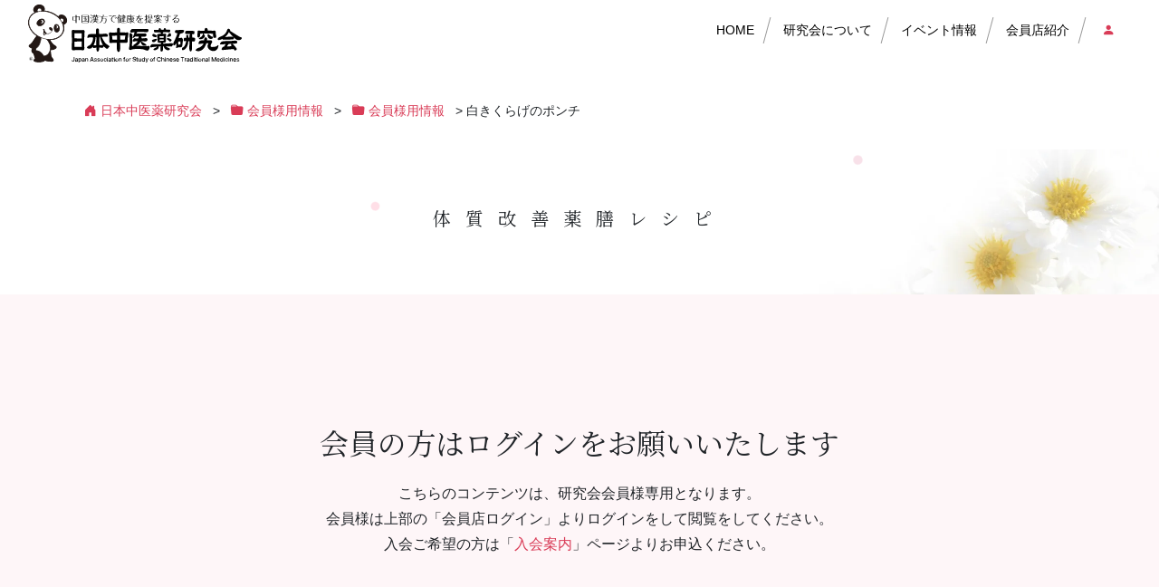

--- FILE ---
content_type: text/html; charset=UTF-8
request_url: https://chuiyaku.or.jp/formembers/recipe02/15983
body_size: 12782
content:
<!DOCTYPE html>
<html lang="ja">
<head>
<!-- Meta Pixel Code -->
<script>
!function(f,b,e,v,n,t,s)
{if(f.fbq)return;n=f.fbq=function(){n.callMethod?
n.callMethod.apply(n,arguments):n.queue.push(arguments)};
if(!f._fbq)f._fbq=n;n.push=n;n.loaded=!0;n.version='2.0';
n.queue=[];t=b.createElement(e);t.async=!0;
t.src=v;s=b.getElementsByTagName(e)[0];
s.parentNode.insertBefore(t,s)}(window, document,'script',
'https://connect.facebook.net/en_US/fbevents.js');
fbq('init', '739679595520285');
fbq('track', 'PageView');
</script>
<!-- End Meta Pixel Code -->
<meta charset="UTF-8">
<meta name="viewport" content="width=device-width, initial-scale=1, shrink-to-fit=no">
<link rel="profile" href="http://gmpg.org/xfn/11">

	

<title>白きくらげのポンチ | 日本中医薬研究会</title>
<meta name='robots' content='max-image-preview:large' />
<link rel='dns-prefetch' href='//cdn.jsdelivr.net' />
<link rel='dns-prefetch' href='//yubinbango.github.io' />
<link rel="alternate" type="application/rss+xml" title="日本中医薬研究会 &raquo; フィード" href="https://chuiyaku.or.jp/feed" />
<link rel="alternate" title="oEmbed (JSON)" type="application/json+oembed" href="https://chuiyaku.or.jp/wp-json/oembed/1.0/embed?url=https%3A%2F%2Fchuiyaku.or.jp%2Fformembers%2Frecipe02%2F15983" />
<link rel="alternate" title="oEmbed (XML)" type="text/xml+oembed" href="https://chuiyaku.or.jp/wp-json/oembed/1.0/embed?url=https%3A%2F%2Fchuiyaku.or.jp%2Fformembers%2Frecipe02%2F15983&#038;format=xml" />

<!-- SEO SIMPLE PACK 3.6.2 -->
<meta name="robots" content="noindex">
<link rel="canonical" href="https://chuiyaku.or.jp/formembers/recipe02/15983">
<meta property="og:locale" content="ja_JP">
<meta property="og:type" content="article">
<meta property="og:title" content="白きくらげのポンチ | 日本中医薬研究会">
<meta property="og:url" content="https://chuiyaku.or.jp/formembers/recipe02/15983">
<meta property="og:site_name" content="日本中医薬研究会">
<meta name="twitter:card" content="summary_large_image">
<!-- Google Analytics (gtag.js) -->
<script async src="https://www.googletagmanager.com/gtag/js?id=UA-3166935-1"></script>
<script>
	window.dataLayer = window.dataLayer || [];
	function gtag(){dataLayer.push(arguments);}
	gtag("js", new Date());
	gtag("config", "UA-3166935-1");
</script>
	<!-- / SEO SIMPLE PACK -->

<style id='wp-img-auto-sizes-contain-inline-css'>
img:is([sizes=auto i],[sizes^="auto," i]){contain-intrinsic-size:3000px 1500px}
/*# sourceURL=wp-img-auto-sizes-contain-inline-css */
</style>
<style id='wp-emoji-styles-inline-css'>

	img.wp-smiley, img.emoji {
		display: inline !important;
		border: none !important;
		box-shadow: none !important;
		height: 1em !important;
		width: 1em !important;
		margin: 0 0.07em !important;
		vertical-align: -0.1em !important;
		background: none !important;
		padding: 0 !important;
	}
/*# sourceURL=wp-emoji-styles-inline-css */
</style>
<style id='wp-block-library-inline-css'>
:root{--wp-block-synced-color:#7a00df;--wp-block-synced-color--rgb:122,0,223;--wp-bound-block-color:var(--wp-block-synced-color);--wp-editor-canvas-background:#ddd;--wp-admin-theme-color:#007cba;--wp-admin-theme-color--rgb:0,124,186;--wp-admin-theme-color-darker-10:#006ba1;--wp-admin-theme-color-darker-10--rgb:0,107,160.5;--wp-admin-theme-color-darker-20:#005a87;--wp-admin-theme-color-darker-20--rgb:0,90,135;--wp-admin-border-width-focus:2px}@media (min-resolution:192dpi){:root{--wp-admin-border-width-focus:1.5px}}.wp-element-button{cursor:pointer}:root .has-very-light-gray-background-color{background-color:#eee}:root .has-very-dark-gray-background-color{background-color:#313131}:root .has-very-light-gray-color{color:#eee}:root .has-very-dark-gray-color{color:#313131}:root .has-vivid-green-cyan-to-vivid-cyan-blue-gradient-background{background:linear-gradient(135deg,#00d084,#0693e3)}:root .has-purple-crush-gradient-background{background:linear-gradient(135deg,#34e2e4,#4721fb 50%,#ab1dfe)}:root .has-hazy-dawn-gradient-background{background:linear-gradient(135deg,#faaca8,#dad0ec)}:root .has-subdued-olive-gradient-background{background:linear-gradient(135deg,#fafae1,#67a671)}:root .has-atomic-cream-gradient-background{background:linear-gradient(135deg,#fdd79a,#004a59)}:root .has-nightshade-gradient-background{background:linear-gradient(135deg,#330968,#31cdcf)}:root .has-midnight-gradient-background{background:linear-gradient(135deg,#020381,#2874fc)}:root{--wp--preset--font-size--normal:16px;--wp--preset--font-size--huge:42px}.has-regular-font-size{font-size:1em}.has-larger-font-size{font-size:2.625em}.has-normal-font-size{font-size:var(--wp--preset--font-size--normal)}.has-huge-font-size{font-size:var(--wp--preset--font-size--huge)}.has-text-align-center{text-align:center}.has-text-align-left{text-align:left}.has-text-align-right{text-align:right}.has-fit-text{white-space:nowrap!important}#end-resizable-editor-section{display:none}.aligncenter{clear:both}.items-justified-left{justify-content:flex-start}.items-justified-center{justify-content:center}.items-justified-right{justify-content:flex-end}.items-justified-space-between{justify-content:space-between}.screen-reader-text{border:0;clip-path:inset(50%);height:1px;margin:-1px;overflow:hidden;padding:0;position:absolute;width:1px;word-wrap:normal!important}.screen-reader-text:focus{background-color:#ddd;clip-path:none;color:#444;display:block;font-size:1em;height:auto;left:5px;line-height:normal;padding:15px 23px 14px;text-decoration:none;top:5px;width:auto;z-index:100000}html :where(.has-border-color){border-style:solid}html :where([style*=border-top-color]){border-top-style:solid}html :where([style*=border-right-color]){border-right-style:solid}html :where([style*=border-bottom-color]){border-bottom-style:solid}html :where([style*=border-left-color]){border-left-style:solid}html :where([style*=border-width]){border-style:solid}html :where([style*=border-top-width]){border-top-style:solid}html :where([style*=border-right-width]){border-right-style:solid}html :where([style*=border-bottom-width]){border-bottom-style:solid}html :where([style*=border-left-width]){border-left-style:solid}html :where(img[class*=wp-image-]){height:auto;max-width:100%}:where(figure){margin:0 0 1em}html :where(.is-position-sticky){--wp-admin--admin-bar--position-offset:var(--wp-admin--admin-bar--height,0px)}@media screen and (max-width:600px){html :where(.is-position-sticky){--wp-admin--admin-bar--position-offset:0px}}

/*# sourceURL=wp-block-library-inline-css */
</style><style id='global-styles-inline-css'>
:root{--wp--preset--aspect-ratio--square: 1;--wp--preset--aspect-ratio--4-3: 4/3;--wp--preset--aspect-ratio--3-4: 3/4;--wp--preset--aspect-ratio--3-2: 3/2;--wp--preset--aspect-ratio--2-3: 2/3;--wp--preset--aspect-ratio--16-9: 16/9;--wp--preset--aspect-ratio--9-16: 9/16;--wp--preset--color--black: #000000;--wp--preset--color--cyan-bluish-gray: #abb8c3;--wp--preset--color--white: #fff;--wp--preset--color--pale-pink: #f78da7;--wp--preset--color--vivid-red: #cf2e2e;--wp--preset--color--luminous-vivid-orange: #ff6900;--wp--preset--color--luminous-vivid-amber: #fcb900;--wp--preset--color--light-green-cyan: #7bdcb5;--wp--preset--color--vivid-green-cyan: #00d084;--wp--preset--color--pale-cyan-blue: #8ed1fc;--wp--preset--color--vivid-cyan-blue: #0693e3;--wp--preset--color--vivid-purple: #9b51e0;--wp--preset--color--blue: #007bff;--wp--preset--color--indigo: #6610f2;--wp--preset--color--purple: #5533ff;--wp--preset--color--pink: #e83e8c;--wp--preset--color--red: #dc3545;--wp--preset--color--orange: #fd7e14;--wp--preset--color--yellow: #ffc107;--wp--preset--color--green: #28a745;--wp--preset--color--teal: #20c997;--wp--preset--color--cyan: #17a2b8;--wp--preset--color--gray: #6c757d;--wp--preset--color--gray-dark: #343a40;--wp--preset--gradient--vivid-cyan-blue-to-vivid-purple: linear-gradient(135deg,rgb(6,147,227) 0%,rgb(155,81,224) 100%);--wp--preset--gradient--light-green-cyan-to-vivid-green-cyan: linear-gradient(135deg,rgb(122,220,180) 0%,rgb(0,208,130) 100%);--wp--preset--gradient--luminous-vivid-amber-to-luminous-vivid-orange: linear-gradient(135deg,rgb(252,185,0) 0%,rgb(255,105,0) 100%);--wp--preset--gradient--luminous-vivid-orange-to-vivid-red: linear-gradient(135deg,rgb(255,105,0) 0%,rgb(207,46,46) 100%);--wp--preset--gradient--very-light-gray-to-cyan-bluish-gray: linear-gradient(135deg,rgb(238,238,238) 0%,rgb(169,184,195) 100%);--wp--preset--gradient--cool-to-warm-spectrum: linear-gradient(135deg,rgb(74,234,220) 0%,rgb(151,120,209) 20%,rgb(207,42,186) 40%,rgb(238,44,130) 60%,rgb(251,105,98) 80%,rgb(254,248,76) 100%);--wp--preset--gradient--blush-light-purple: linear-gradient(135deg,rgb(255,206,236) 0%,rgb(152,150,240) 100%);--wp--preset--gradient--blush-bordeaux: linear-gradient(135deg,rgb(254,205,165) 0%,rgb(254,45,45) 50%,rgb(107,0,62) 100%);--wp--preset--gradient--luminous-dusk: linear-gradient(135deg,rgb(255,203,112) 0%,rgb(199,81,192) 50%,rgb(65,88,208) 100%);--wp--preset--gradient--pale-ocean: linear-gradient(135deg,rgb(255,245,203) 0%,rgb(182,227,212) 50%,rgb(51,167,181) 100%);--wp--preset--gradient--electric-grass: linear-gradient(135deg,rgb(202,248,128) 0%,rgb(113,206,126) 100%);--wp--preset--gradient--midnight: linear-gradient(135deg,rgb(2,3,129) 0%,rgb(40,116,252) 100%);--wp--preset--font-size--small: 13px;--wp--preset--font-size--medium: 20px;--wp--preset--font-size--large: 36px;--wp--preset--font-size--x-large: 42px;--wp--preset--spacing--20: 0.44rem;--wp--preset--spacing--30: 0.67rem;--wp--preset--spacing--40: 1rem;--wp--preset--spacing--50: 1.5rem;--wp--preset--spacing--60: 2.25rem;--wp--preset--spacing--70: 3.38rem;--wp--preset--spacing--80: 5.06rem;--wp--preset--shadow--natural: 6px 6px 9px rgba(0, 0, 0, 0.2);--wp--preset--shadow--deep: 12px 12px 50px rgba(0, 0, 0, 0.4);--wp--preset--shadow--sharp: 6px 6px 0px rgba(0, 0, 0, 0.2);--wp--preset--shadow--outlined: 6px 6px 0px -3px rgb(255, 255, 255), 6px 6px rgb(0, 0, 0);--wp--preset--shadow--crisp: 6px 6px 0px rgb(0, 0, 0);}:where(.is-layout-flex){gap: 0.5em;}:where(.is-layout-grid){gap: 0.5em;}body .is-layout-flex{display: flex;}.is-layout-flex{flex-wrap: wrap;align-items: center;}.is-layout-flex > :is(*, div){margin: 0;}body .is-layout-grid{display: grid;}.is-layout-grid > :is(*, div){margin: 0;}:where(.wp-block-columns.is-layout-flex){gap: 2em;}:where(.wp-block-columns.is-layout-grid){gap: 2em;}:where(.wp-block-post-template.is-layout-flex){gap: 1.25em;}:where(.wp-block-post-template.is-layout-grid){gap: 1.25em;}.has-black-color{color: var(--wp--preset--color--black) !important;}.has-cyan-bluish-gray-color{color: var(--wp--preset--color--cyan-bluish-gray) !important;}.has-white-color{color: var(--wp--preset--color--white) !important;}.has-pale-pink-color{color: var(--wp--preset--color--pale-pink) !important;}.has-vivid-red-color{color: var(--wp--preset--color--vivid-red) !important;}.has-luminous-vivid-orange-color{color: var(--wp--preset--color--luminous-vivid-orange) !important;}.has-luminous-vivid-amber-color{color: var(--wp--preset--color--luminous-vivid-amber) !important;}.has-light-green-cyan-color{color: var(--wp--preset--color--light-green-cyan) !important;}.has-vivid-green-cyan-color{color: var(--wp--preset--color--vivid-green-cyan) !important;}.has-pale-cyan-blue-color{color: var(--wp--preset--color--pale-cyan-blue) !important;}.has-vivid-cyan-blue-color{color: var(--wp--preset--color--vivid-cyan-blue) !important;}.has-vivid-purple-color{color: var(--wp--preset--color--vivid-purple) !important;}.has-black-background-color{background-color: var(--wp--preset--color--black) !important;}.has-cyan-bluish-gray-background-color{background-color: var(--wp--preset--color--cyan-bluish-gray) !important;}.has-white-background-color{background-color: var(--wp--preset--color--white) !important;}.has-pale-pink-background-color{background-color: var(--wp--preset--color--pale-pink) !important;}.has-vivid-red-background-color{background-color: var(--wp--preset--color--vivid-red) !important;}.has-luminous-vivid-orange-background-color{background-color: var(--wp--preset--color--luminous-vivid-orange) !important;}.has-luminous-vivid-amber-background-color{background-color: var(--wp--preset--color--luminous-vivid-amber) !important;}.has-light-green-cyan-background-color{background-color: var(--wp--preset--color--light-green-cyan) !important;}.has-vivid-green-cyan-background-color{background-color: var(--wp--preset--color--vivid-green-cyan) !important;}.has-pale-cyan-blue-background-color{background-color: var(--wp--preset--color--pale-cyan-blue) !important;}.has-vivid-cyan-blue-background-color{background-color: var(--wp--preset--color--vivid-cyan-blue) !important;}.has-vivid-purple-background-color{background-color: var(--wp--preset--color--vivid-purple) !important;}.has-black-border-color{border-color: var(--wp--preset--color--black) !important;}.has-cyan-bluish-gray-border-color{border-color: var(--wp--preset--color--cyan-bluish-gray) !important;}.has-white-border-color{border-color: var(--wp--preset--color--white) !important;}.has-pale-pink-border-color{border-color: var(--wp--preset--color--pale-pink) !important;}.has-vivid-red-border-color{border-color: var(--wp--preset--color--vivid-red) !important;}.has-luminous-vivid-orange-border-color{border-color: var(--wp--preset--color--luminous-vivid-orange) !important;}.has-luminous-vivid-amber-border-color{border-color: var(--wp--preset--color--luminous-vivid-amber) !important;}.has-light-green-cyan-border-color{border-color: var(--wp--preset--color--light-green-cyan) !important;}.has-vivid-green-cyan-border-color{border-color: var(--wp--preset--color--vivid-green-cyan) !important;}.has-pale-cyan-blue-border-color{border-color: var(--wp--preset--color--pale-cyan-blue) !important;}.has-vivid-cyan-blue-border-color{border-color: var(--wp--preset--color--vivid-cyan-blue) !important;}.has-vivid-purple-border-color{border-color: var(--wp--preset--color--vivid-purple) !important;}.has-vivid-cyan-blue-to-vivid-purple-gradient-background{background: var(--wp--preset--gradient--vivid-cyan-blue-to-vivid-purple) !important;}.has-light-green-cyan-to-vivid-green-cyan-gradient-background{background: var(--wp--preset--gradient--light-green-cyan-to-vivid-green-cyan) !important;}.has-luminous-vivid-amber-to-luminous-vivid-orange-gradient-background{background: var(--wp--preset--gradient--luminous-vivid-amber-to-luminous-vivid-orange) !important;}.has-luminous-vivid-orange-to-vivid-red-gradient-background{background: var(--wp--preset--gradient--luminous-vivid-orange-to-vivid-red) !important;}.has-very-light-gray-to-cyan-bluish-gray-gradient-background{background: var(--wp--preset--gradient--very-light-gray-to-cyan-bluish-gray) !important;}.has-cool-to-warm-spectrum-gradient-background{background: var(--wp--preset--gradient--cool-to-warm-spectrum) !important;}.has-blush-light-purple-gradient-background{background: var(--wp--preset--gradient--blush-light-purple) !important;}.has-blush-bordeaux-gradient-background{background: var(--wp--preset--gradient--blush-bordeaux) !important;}.has-luminous-dusk-gradient-background{background: var(--wp--preset--gradient--luminous-dusk) !important;}.has-pale-ocean-gradient-background{background: var(--wp--preset--gradient--pale-ocean) !important;}.has-electric-grass-gradient-background{background: var(--wp--preset--gradient--electric-grass) !important;}.has-midnight-gradient-background{background: var(--wp--preset--gradient--midnight) !important;}.has-small-font-size{font-size: var(--wp--preset--font-size--small) !important;}.has-medium-font-size{font-size: var(--wp--preset--font-size--medium) !important;}.has-large-font-size{font-size: var(--wp--preset--font-size--large) !important;}.has-x-large-font-size{font-size: var(--wp--preset--font-size--x-large) !important;}
/*# sourceURL=global-styles-inline-css */
</style>

<style id='classic-theme-styles-inline-css'>
/*! This file is auto-generated */
.wp-block-button__link{color:#fff;background-color:#32373c;border-radius:9999px;box-shadow:none;text-decoration:none;padding:calc(.667em + 2px) calc(1.333em + 2px);font-size:1.125em}.wp-block-file__button{background:#32373c;color:#fff;text-decoration:none}
/*# sourceURL=/wp-includes/css/classic-themes.min.css */
</style>
<link rel='stylesheet' id='child-understrap-styles-css' href='https://chuiyaku.or.jp/chuiyaku/wp-content/themes/nck/css/child-theme.min.css?ver=0.5.3' media='all' />
<link rel='stylesheet' id='forswiper-css' href='https://cdn.jsdelivr.net/npm/swiper@8/swiper-bundle.min.css?ver=8' media='all' />
<link rel='stylesheet' id='wp-members-css' href='https://chuiyaku.or.jp/chuiyaku/wp-content/plugins/wp-members/assets/css/forms/generic-no-float.min.css?ver=3.5.5.1' media='all' />
<link rel='stylesheet' id='fancybox-css' href='https://chuiyaku.or.jp/chuiyaku/wp-content/plugins/easy-fancybox/fancybox/1.5.4/jquery.fancybox.min.css?ver=6.9' media='screen' />
<style id='fancybox-inline-css'>
#fancybox-content{border-color:#ffffff;}#fancybox-title,#fancybox-title-float-main{color:#fff}
/*# sourceURL=fancybox-inline-css */
</style>
<script src="https://chuiyaku.or.jp/chuiyaku/wp-includes/js/jquery/jquery.min.js?ver=3.7.1" id="jquery-core-js"></script>
<script src="https://chuiyaku.or.jp/chuiyaku/wp-includes/js/jquery/jquery-migrate.min.js?ver=3.4.1" id="jquery-migrate-js"></script>
<link rel="https://api.w.org/" href="https://chuiyaku.or.jp/wp-json/" /><link rel="EditURI" type="application/rsd+xml" title="RSD" href="https://chuiyaku.or.jp/chuiyaku/xmlrpc.php?rsd" />
<meta name="generator" content="WordPress 6.9" />
<link rel='shortlink' href='https://chuiyaku.or.jp/?p=15983' />
<meta name="robots" content="noindex,nofollow,noarchive">
<meta name="googlebot" content="noindex,nofollow,noarchive">
<meta name="mobile-web-app-capable" content="yes">
<meta name="apple-mobile-web-app-capable" content="yes">
<meta name="apple-mobile-web-app-title" content="日本中医薬研究会 - 皆様の良き相談相手として中医学を研鑽し、その知識の普及に努めております">
    <script>
      jQuery(function($) {
        $( '.mw_wp_form form' ).attr( 'class', 'h-adr' );
        new YubinBango.MicroformatDom();
      });
    </script>
  <link href="https://chuiyaku.or.jp/chuiyaku/wp-content/themes/nck/css/style.css" rel="stylesheet" type="text/css" media="all" />
<link href="https://chuiyaku.or.jp/chuiyaku/wp-content/themes/nck/css/animate.min.css" rel="stylesheet" type="text/css" media="all" />
<link href="https://fonts.googleapis.com/css?family=Noto+Serif+JP&display=swap" rel="stylesheet">
<script src="https://cdnjs.cloudflare.com/ajax/libs/font-awesome/5.4.1/js/all.min.js" integrity="sha512-8X0DVBt//kFsDuv3T1JxOJ9IiQ1Zn0pS2mOemdOslgoIRiAXFtfe+o1WfmXAlXb6UHASlKEKfFiWk6lwSplDGg==" crossorigin="anonymous" referrerpolicy="no-referrer"></script>
<link rel="stylesheet" href="https://unpkg.com/swiper@8/swiper-bundle.min.css"/>
<script src="https://unpkg.com/swiper@8/swiper-bundle.min.js"></script>
<link rel="stylesheet" type="text/css" href="https://cdnjs.cloudflare.com/ajax/libs/Modaal/0.4.4/css/modaal.min.css">

<!-- Google Tag Manager -->
<script>(function(w,d,s,l,i){w[l]=w[l]||[];w[l].push({'gtm.start':
new Date().getTime(),event:'gtm.js'});var f=d.getElementsByTagName(s)[0],
j=d.createElement(s),dl=l!='dataLayer'?'&l='+l:'';j.async=true;j.src=
'https://www.googletagmanager.com/gtm.js?id='+i+dl;f.parentNode.insertBefore(j,f);
})(window,document,'script','dataLayer','GTM-5JMCQPDX');</script>
<!-- End Google Tag Manager -->
</head>

<body class="wp-singular recipe02-template-default single single-recipe02 postid-15983 wp-custom-logo wp-embed-responsive wp-theme-understrap wp-child-theme-nck forload metaslider-plugin understrap-has-sidebar" id="body">
	
<!-- Google Tag Manager (noscript) -->
<noscript><iframe src="https://www.googletagmanager.com/ns.html?id=GTM-5JMCQPDX"
height="0" width="0" style="display:none;visibility:hidden"></iframe></noscript>
<!-- End Google Tag Manager (noscript) -->
<!-- Meta Pixel Code (noscript) -->
<noscript><img height="1" width="1" style="display:none"
src="https://www.facebook.com/tr?id=739679595520285&ev=PageView&noscript=1"
/></noscript>
<!-- End Meta Pixel Code (noscript) -->

<header id="masthead" class="site-header fixed-top">
<!--<input id="drawer-checkbox" type="checkbox">
<label id="drawer-icon" for="drawer-checkbox"><span><i class="bi bi-person-fill"></i>会員店ログイン</span></label>
<label id="drawer-close" for="drawer-checkbox"></label>
<div id="drawer-content" class="header-login">
<div class="container">
<div class="row">
<div class="col-12">
<div id="wpmem_login"><a id="login"></a><form action="https://chuiyaku.or.jp/formembers/recipe02/15983" method="POST" id="wpmem_login_form" class="form"><input type="hidden" id="_wpmem_login_nonce" name="_wpmem_login_nonce" value="71abe11d59" /><input type="hidden" name="_wp_http_referer" value="/formembers/recipe02/15983" /><fieldset><legend>既存ユーザのログイン</legend><label for="log">会員番号</label><div class="div_text"><input name="log" type="text" id="log" value="" class="username" required  /></div><label for="pwd">パスワード</label><div class="div_text"><input name="pwd" type="password" id="pwd" class="password" required  /></div><input name="a" type="hidden" value="login" /><input name="redirect_to" type="hidden" value="https://chuiyaku.or.jp/formembers/recipe02/15983" /><div class="button_div"><input name="rememberme" type="checkbox" id="rememberme" value="forever" />&nbsp;<label for="rememberme">ログイン状態を保存する</label>&nbsp;&nbsp;<input type="submit" name="Submit" value="ログイン" class="buttons" /></div></fieldset></form></div></div>
</div>
</div>
</div>-->



<div class="site" id="page">


<!-- ******************* The Navbar Area ******************* -->
<div id="wrapper-navbar" itemscope itemtype="http://schema.org/WebSite">

<a class="skip-link sr-only sr-only-focusable" href="#content">コンテンツへスキップ</a>

<nav class="navbar navbar-expand-lg">

<div class="container">

<!-- Your site title as branding in the menu -->
<a href="https://chuiyaku.or.jp/" class="navbar-brand custom-logo-link" rel="home"><img width="236" height="64" src="https://chuiyaku.or.jp/chuiyaku/wp-content/uploads/2019/05/site-id.svg" class="img-fluid" alt="日本中医薬研究会" decoding="async" /></a><!-- end custom logo -->

<button class="navbar-toggler" type="button" data-toggle="collapse" data-target="#navbarNavDropdown" aria-controls="navbarNavDropdown" aria-expanded="false" aria-label="ナビゲーション切り替え">
<input class="toggle" id="toggle" type="checkbox"/>
<label class="toggle-label" for="toggle">
<span class="toggle-icon"></span>
<span class="toggle-text"></span></label>
</button>

<!-- The WordPress Menu goes here -->
<div id="navbarNavDropdown" class="collapse navbar-collapse"><ul id="main-menu" class="navbar-nav ml-auto"><li itemscope="itemscope" itemtype="https://www.schema.org/SiteNavigationElement" id="menu-item-13452" class="menu-item menu-item-type-post_type menu-item-object-page menu-item-home menu-item-13452 nav-item"><a title="HOME" href="https://chuiyaku.or.jp/" class="nav-link" data-ps2id-api="true">HOME</a></li>
<li itemscope="itemscope" itemtype="https://www.schema.org/SiteNavigationElement" id="menu-item-13453" class="menu-item menu-item-type-custom menu-item-object-custom menu-item-has-children dropdown menu-item-13453 nav-item"><a title="研究会について" href="#" data-toggle="dropdown" data-bs-toggle="dropdown" aria-haspopup="true" aria-expanded="false" class="dropdown-toggle nav-link" id="menu-item-dropdown-13453" data-ps2id-api="true">研究会について</a>
<ul class="dropdown-menu" aria-labelledby="menu-item-dropdown-13453" >
	<li itemscope="itemscope" itemtype="https://www.schema.org/SiteNavigationElement" id="menu-item-14618" class="menu-item menu-item-type-post_type menu-item-object-page menu-item-14618 nav-item"><a title="ごあいさつ" href="https://chuiyaku.or.jp/aboutus/greetings" class="dropdown-item" data-ps2id-api="true">ごあいさつ</a></li>
	<li itemscope="itemscope" itemtype="https://www.schema.org/SiteNavigationElement" id="menu-item-13454" class="menu-item menu-item-type-post_type menu-item-object-page menu-item-13454 nav-item"><a title="日本中医薬研究会について" href="https://chuiyaku.or.jp/aboutus" class="dropdown-item" data-ps2id-api="true">日本中医薬研究会について</a></li>
	<li itemscope="itemscope" itemtype="https://www.schema.org/SiteNavigationElement" id="menu-item-13455" class="menu-item menu-item-type-post_type menu-item-object-page menu-item-13455 nav-item"><a title="研究会の成り立ち" href="https://chuiyaku.or.jp/aboutus/naritachi" class="dropdown-item" data-ps2id-api="true">研究会の成り立ち</a></li>
	<li itemscope="itemscope" itemtype="https://www.schema.org/SiteNavigationElement" id="menu-item-14598" class="menu-item menu-item-type-post_type menu-item-object-page menu-item-14598 nav-item"><a title="私たちの学び" href="https://chuiyaku.or.jp/aboutus/academic" class="dropdown-item" data-ps2id-api="true">私たちの学び</a></li>
	<li itemscope="itemscope" itemtype="https://www.schema.org/SiteNavigationElement" id="menu-item-14627" class="menu-item menu-item-type-post_type menu-item-object-page menu-item-14627 nav-item"><a title="研究会の歩み" href="https://chuiyaku.or.jp/aboutus/history" class="dropdown-item" data-ps2id-api="true">研究会の歩み</a></li>
	<li itemscope="itemscope" itemtype="https://www.schema.org/SiteNavigationElement" id="menu-item-13463" class="menu-item menu-item-type-post_type menu-item-object-page menu-item-13463 nav-item"><a title="入会案内" href="https://chuiyaku.or.jp/aboutus/admission" class="dropdown-item" data-ps2id-api="true">入会案内</a></li>
</ul>
</li>
<li itemscope="itemscope" itemtype="https://www.schema.org/SiteNavigationElement" id="menu-item-13460" class="menu-item menu-item-type-custom menu-item-object-custom menu-item-has-children dropdown menu-item-13460 nav-item"><a title="イベント情報" href="#" data-toggle="dropdown" data-bs-toggle="dropdown" aria-haspopup="true" aria-expanded="false" class="dropdown-toggle nav-link" id="menu-item-dropdown-13460" data-ps2id-api="true">イベント情報</a>
<ul class="dropdown-menu" aria-labelledby="menu-item-dropdown-13460" >
	<li itemscope="itemscope" itemtype="https://www.schema.org/SiteNavigationElement" id="menu-item-13465" class="menu-item menu-item-type-custom menu-item-object-custom menu-item-13465 nav-item"><a title="イベント一覧" href="https://chuiyaku.or.jp/eventinfo" class="dropdown-item" data-ps2id-api="true">イベント一覧</a></li>
	<li itemscope="itemscope" itemtype="https://www.schema.org/SiteNavigationElement" id="menu-item-14158" class="menu-item menu-item-type-custom menu-item-object-custom menu-item-14158 nav-item"><a title="研究会の活動" href="https://chuiyaku.or.jp/aboutus/ouractivities" class="dropdown-item" data-ps2id-api="true">研究会の活動</a></li>
</ul>
</li>
<li itemscope="itemscope" itemtype="https://www.schema.org/SiteNavigationElement" id="menu-item-13462" class="menu-item menu-item-type-custom menu-item-object-custom menu-item-13462 nav-item"><a title="会員店紹介" href="https://chuiyaku.or.jp/ourshoplist/" class="nav-link" data-ps2id-api="true">会員店紹介</a></li>
<li itemscope="itemscope" itemtype="https://www.schema.org/SiteNavigationElement" id="menu-item-14493" class="menu-item menu-item-type-post_type menu-item-object-page menu-item-14493 nav-item"><a title="会員店ログイン" href="https://chuiyaku.or.jp/sign-in" class="nav-link" data-ps2id-api="true"><i class="bi bi-person-fill"></i>会員店ログイン</a></li>
</ul></div></div><!-- .container -->

</nav><!-- .site-navigation -->

</div><!-- #wrapper-navbar end -->
</header>

<div class="container">
<div class="row">
<div class="col-12">
<div class="breadcrumbs" typeof="BreadcrumbList" vocab="http://schema.org/">
    <span property="itemListElement" typeof="ListItem"><a property="item" typeof="WebPage" title="Go to 日本中医薬研究会." href="https://chuiyaku.or.jp" class="home" ><span property="name"><i class="bi bi-house-door-fill"></i>日本中医薬研究会</span></a><meta property="position" content="1"></span> &gt; <span property="itemListElement" typeof="ListItem"><a property="item" typeof="WebPage" title="Go to 会員様用情報." href="https://chuiyaku.or.jp/formembers" class="recipe02-root post post-recipe02" ><span property="name"><i class="bi bi-folder-fill"></i>会員様用情報</span></a><meta property="position" content="2"></span> &gt; <span property="itemListElement" typeof="ListItem"><a property="item" typeof="WebPage" title="Go to 体質改善薬膳レシピ." href="https://chuiyaku.or.jp/formembers/recipe02" class="archive post-recipe02-archive" ><span property="name"><i class="bi bi-folder-fill"></i>会員様用情報</span></a><meta property="position" content="3"></span> &gt; <span class="post post-recipe02 current-item">白きくらげのポンチ</span></div>
</div>
</div>
</div>




<article class="post-15983 recipe02 type-recipe02 status-publish hentry" id="post-15983">

<section class="contents-header bg_06">
<header class="page-header">
<h1 class="text-center wow fadeInUp" data-wow-duration="2s" data-wow-delay=".5s" style="visibility: visible; animation-duration: 2s; animation-delay: 0.5s; animation-name: fadeInUp;">体質改善薬膳レシピ</h1>
</header><!-- .page-header -->
<div class="firefly"></div>
<div class="firefly"></div>
<div class="firefly"></div>
<div class="firefly"></div>
<div class="firefly"></div>
<div class="firefly"></div>
<div class="firefly"></div>
<div class="firefly"></div>
<div class="firefly"></div>
<div class="firefly"></div>
<div class="firefly"></div>
<div class="firefly"></div>
<div class="firefly"></div>
<div class="firefly"></div>
</section>

<section class="contents-body">
<div class="container">
<div id="wpmem_restricted_msg"><p><section class="contents-body">
<div class="container">
<div class="row">
<div class="col-12">
<h2 class="text-center mb-4">会員の方はログインをお願いいたします</h2>
<p class="text-center mb-5">こちらのコンテンツは、研究会会員様専用となります。<br>
会員様は上部の「会員店ログイン」よりログインをして閲覧をしてください。<br>
入会ご希望の方は「<a href="https://chuiyaku.or.jp/aboutus/admission">入会案内</a>」ページよりお申込ください。
</div>
</div>
</div>
</section></p></div></div>
</section>

</article>

<section class="contents_navi">
<div class="container">
<div class="row">
<div class="col-12">
<!-- The pagination component -->
</div>
</div>
</div>
</section>




<div class="wrapper" id="wrapper-footer">

	<div class="menu-footer-nav-container"><ul id="menu-footer-nav" class="menu"><li id="menu-item-13023" class="menu-item menu-item-type-post_type menu-item-object-page menu-item-privacy-policy menu-item-13023"><a rel="privacy-policy" href="https://chuiyaku.or.jp/policy" data-ps2id-api="true">プライバシーポリシー</a></li>
<li id="menu-item-13024" class="menu-item menu-item-type-post_type menu-item-object-page menu-item-13024"><a href="https://chuiyaku.or.jp/contact" data-ps2id-api="true">日本中医薬研究会へのお問合せ</a></li>
</ul></div>
	<div class="container">

		<div class="row">

			<div class="col-md-12">

				<footer class="site-footer" id="colophon">

					<div class="site-info">
						<h3 class="text-center">日本中医薬研究会</h3>
						<p class="text-md-center">日本中医薬研究会事務局<br>〒104-0032 東京都中央区八丁堀3-1-1京橋第３長岡ビル６階
						</p>
					</div><!-- .site-info -->

				</footer><!-- #colophon -->

			</div>
			<!--col end -->

		</div><!-- row end -->

	</div><!-- container end -->

	<div class="pagetop">
		<a href="#body"><span class="wow fadeInUp" data-wow-duration="1s" data-wow-delay="1s"><i class="fa fa-angle-up" aria-hidden="true"></i></span></a>
	</div>

	<div class="copyright">
		<p class="text-md-center">Copyright © Japan Association for Study of Chinese Traditional Medicines All Rights Reserved.</p>
	</div>


</div><!-- wrapper end -->

</div><!-- #page we need this extra closing tag here -->

<script type="speculationrules">
{"prefetch":[{"source":"document","where":{"and":[{"href_matches":"/*"},{"not":{"href_matches":["/chuiyaku/wp-*.php","/chuiyaku/wp-admin/*","/chuiyaku/wp-content/uploads/*","/chuiyaku/wp-content/*","/chuiyaku/wp-content/plugins/*","/chuiyaku/wp-content/themes/nck/*","/chuiyaku/wp-content/themes/understrap/*","/*\\?(.+)"]}},{"not":{"selector_matches":"a[rel~=\"nofollow\"]"}},{"not":{"selector_matches":".no-prefetch, .no-prefetch a"}}]},"eagerness":"conservative"}]}
</script>
<script id="page-scroll-to-id-plugin-script-js-extra">
var mPS2id_params = {"instances":{"mPS2id_instance_0":{"selector":"a[href*='#']:not([href='#'])","autoSelectorMenuLinks":"true","excludeSelector":"a[href^='#tab-'], a[href^='#tabs-'], a[data-toggle]:not([data-toggle='tooltip']), a[data-slide], a[data-vc-tabs], a[data-vc-accordion]","scrollSpeed":800,"autoScrollSpeed":"true","scrollEasing":"easeInOutQuint","scrollingEasing":"easeOutQuint","forceScrollEasing":"false","pageEndSmoothScroll":"true","stopScrollOnUserAction":"false","autoCorrectScroll":"false","autoCorrectScrollExtend":"false","layout":"vertical","offset":"#masthead","dummyOffset":"false","highlightSelector":"","clickedClass":"mPS2id-clicked","targetClass":"mPS2id-target","highlightClass":"mPS2id-highlight","forceSingleHighlight":"false","keepHighlightUntilNext":"false","highlightByNextTarget":"false","appendHash":"false","scrollToHash":"true","scrollToHashForAll":"true","scrollToHashDelay":0,"scrollToHashUseElementData":"true","scrollToHashRemoveUrlHash":"false","disablePluginBelow":0,"adminDisplayWidgetsId":"true","adminTinyMCEbuttons":"true","unbindUnrelatedClickEvents":"false","unbindUnrelatedClickEventsSelector":"","normalizeAnchorPointTargets":"false","encodeLinks":"false"}},"total_instances":"1","shortcode_class":"_ps2id"};
//# sourceURL=page-scroll-to-id-plugin-script-js-extra
</script>
<script src="https://chuiyaku.or.jp/chuiyaku/wp-content/plugins/page-scroll-to-id/js/page-scroll-to-id.min.js?ver=1.7.9" id="page-scroll-to-id-plugin-script-js"></script>
<script src="https://chuiyaku.or.jp/chuiyaku/wp-content/themes/nck/js/child-theme.min.js?ver=0.5.3" id="child-understrap-scripts-js"></script>
<script src="https://cdn.jsdelivr.net/npm/swiper@8/swiper-bundle.min.js" id="swiper-bundle-js"></script>
<script src="https://yubinbango.github.io/yubinbango/yubinbango.js" id="yubinbango-js"></script>
<script src="https://chuiyaku.or.jp/chuiyaku/wp-content/plugins/easy-fancybox/vendor/purify.min.js?ver=6.9" id="fancybox-purify-js"></script>
<script id="jquery-fancybox-js-extra">
var efb_i18n = {"close":"Close","next":"Next","prev":"Previous","startSlideshow":"Start slideshow","toggleSize":"Toggle size"};
//# sourceURL=jquery-fancybox-js-extra
</script>
<script src="https://chuiyaku.or.jp/chuiyaku/wp-content/plugins/easy-fancybox/fancybox/1.5.4/jquery.fancybox.min.js?ver=6.9" id="jquery-fancybox-js"></script>
<script id="jquery-fancybox-js-after">
var fb_timeout, fb_opts={'autoScale':true,'showCloseButton':true,'width':560,'height':340,'margin':20,'pixelRatio':'false','padding':10,'centerOnScroll':false,'enableEscapeButton':true,'speedIn':300,'speedOut':300,'overlayShow':true,'hideOnOverlayClick':true,'overlayColor':'#000','overlayOpacity':0.6,'minViewportWidth':320,'minVpHeight':320,'disableCoreLightbox':'true','enableBlockControls':'true','fancybox_openBlockControls':'true' };
if(typeof easy_fancybox_handler==='undefined'){
var easy_fancybox_handler=function(){
jQuery([".nolightbox","a.wp-block-file__button","a.pin-it-button","a[href*='pinterest.com\/pin\/create']","a[href*='facebook.com\/share']","a[href*='twitter.com\/share']"].join(',')).addClass('nofancybox');
jQuery('a.fancybox-close').on('click',function(e){e.preventDefault();jQuery.fancybox.close()});
/* IMG */
var fb_IMG_select=jQuery('a[href*=".jpg" i]:not(.nofancybox,li.nofancybox>a,figure.nofancybox>a),area[href*=".jpg" i]:not(.nofancybox),a[href*=".png" i]:not(.nofancybox,li.nofancybox>a,figure.nofancybox>a),area[href*=".png" i]:not(.nofancybox),a[href*=".webp" i]:not(.nofancybox,li.nofancybox>a,figure.nofancybox>a),area[href*=".webp" i]:not(.nofancybox),a[href*=".jpeg" i]:not(.nofancybox,li.nofancybox>a,figure.nofancybox>a),area[href*=".jpeg" i]:not(.nofancybox)');
fb_IMG_select.addClass('fancybox image');
var fb_IMG_sections=jQuery('.gallery,.wp-block-gallery,.tiled-gallery,.wp-block-jetpack-tiled-gallery,.ngg-galleryoverview,.ngg-imagebrowser,.nextgen_pro_blog_gallery,.nextgen_pro_film,.nextgen_pro_horizontal_filmstrip,.ngg-pro-masonry-wrapper,.ngg-pro-mosaic-container,.nextgen_pro_sidescroll,.nextgen_pro_slideshow,.nextgen_pro_thumbnail_grid,.tiled-gallery');
fb_IMG_sections.each(function(){jQuery(this).find(fb_IMG_select).attr('rel','gallery-'+fb_IMG_sections.index(this));});
jQuery('a.fancybox,area.fancybox,.fancybox>a').each(function(){jQuery(this).fancybox(jQuery.extend(true,{},fb_opts,{'type':'image','transition':'elastic','transitionIn':'elastic','transitionOut':'elastic','opacity':false,'hideOnContentClick':false,'titleShow':true,'titlePosition':'over','titleFromAlt':false,'showNavArrows':true,'enableKeyboardNav':true,'cyclic':false,'mouseWheel':'true','changeSpeed':250,'changeFade':300}))});
};};
jQuery(easy_fancybox_handler);jQuery(document).on('post-load',easy_fancybox_handler);

//# sourceURL=jquery-fancybox-js-after
</script>
<script src="https://chuiyaku.or.jp/chuiyaku/wp-content/plugins/easy-fancybox/vendor/jquery.easing.min.js?ver=1.4.1" id="jquery-easing-js"></script>
<script src="https://chuiyaku.or.jp/chuiyaku/wp-content/plugins/easy-fancybox/vendor/jquery.mousewheel.min.js?ver=3.1.13" id="jquery-mousewheel-js"></script>
<script id="wp-emoji-settings" type="application/json">
{"baseUrl":"https://s.w.org/images/core/emoji/17.0.2/72x72/","ext":".png","svgUrl":"https://s.w.org/images/core/emoji/17.0.2/svg/","svgExt":".svg","source":{"concatemoji":"https://chuiyaku.or.jp/chuiyaku/wp-includes/js/wp-emoji-release.min.js?ver=6.9"}}
</script>
<script type="module">
/*! This file is auto-generated */
const a=JSON.parse(document.getElementById("wp-emoji-settings").textContent),o=(window._wpemojiSettings=a,"wpEmojiSettingsSupports"),s=["flag","emoji"];function i(e){try{var t={supportTests:e,timestamp:(new Date).valueOf()};sessionStorage.setItem(o,JSON.stringify(t))}catch(e){}}function c(e,t,n){e.clearRect(0,0,e.canvas.width,e.canvas.height),e.fillText(t,0,0);t=new Uint32Array(e.getImageData(0,0,e.canvas.width,e.canvas.height).data);e.clearRect(0,0,e.canvas.width,e.canvas.height),e.fillText(n,0,0);const a=new Uint32Array(e.getImageData(0,0,e.canvas.width,e.canvas.height).data);return t.every((e,t)=>e===a[t])}function p(e,t){e.clearRect(0,0,e.canvas.width,e.canvas.height),e.fillText(t,0,0);var n=e.getImageData(16,16,1,1);for(let e=0;e<n.data.length;e++)if(0!==n.data[e])return!1;return!0}function u(e,t,n,a){switch(t){case"flag":return n(e,"\ud83c\udff3\ufe0f\u200d\u26a7\ufe0f","\ud83c\udff3\ufe0f\u200b\u26a7\ufe0f")?!1:!n(e,"\ud83c\udde8\ud83c\uddf6","\ud83c\udde8\u200b\ud83c\uddf6")&&!n(e,"\ud83c\udff4\udb40\udc67\udb40\udc62\udb40\udc65\udb40\udc6e\udb40\udc67\udb40\udc7f","\ud83c\udff4\u200b\udb40\udc67\u200b\udb40\udc62\u200b\udb40\udc65\u200b\udb40\udc6e\u200b\udb40\udc67\u200b\udb40\udc7f");case"emoji":return!a(e,"\ud83e\u1fac8")}return!1}function f(e,t,n,a){let r;const o=(r="undefined"!=typeof WorkerGlobalScope&&self instanceof WorkerGlobalScope?new OffscreenCanvas(300,150):document.createElement("canvas")).getContext("2d",{willReadFrequently:!0}),s=(o.textBaseline="top",o.font="600 32px Arial",{});return e.forEach(e=>{s[e]=t(o,e,n,a)}),s}function r(e){var t=document.createElement("script");t.src=e,t.defer=!0,document.head.appendChild(t)}a.supports={everything:!0,everythingExceptFlag:!0},new Promise(t=>{let n=function(){try{var e=JSON.parse(sessionStorage.getItem(o));if("object"==typeof e&&"number"==typeof e.timestamp&&(new Date).valueOf()<e.timestamp+604800&&"object"==typeof e.supportTests)return e.supportTests}catch(e){}return null}();if(!n){if("undefined"!=typeof Worker&&"undefined"!=typeof OffscreenCanvas&&"undefined"!=typeof URL&&URL.createObjectURL&&"undefined"!=typeof Blob)try{var e="postMessage("+f.toString()+"("+[JSON.stringify(s),u.toString(),c.toString(),p.toString()].join(",")+"));",a=new Blob([e],{type:"text/javascript"});const r=new Worker(URL.createObjectURL(a),{name:"wpTestEmojiSupports"});return void(r.onmessage=e=>{i(n=e.data),r.terminate(),t(n)})}catch(e){}i(n=f(s,u,c,p))}t(n)}).then(e=>{for(const n in e)a.supports[n]=e[n],a.supports.everything=a.supports.everything&&a.supports[n],"flag"!==n&&(a.supports.everythingExceptFlag=a.supports.everythingExceptFlag&&a.supports[n]);var t;a.supports.everythingExceptFlag=a.supports.everythingExceptFlag&&!a.supports.flag,a.supports.everything||((t=a.source||{}).concatemoji?r(t.concatemoji):t.wpemoji&&t.twemoji&&(r(t.twemoji),r(t.wpemoji)))});
//# sourceURL=https://chuiyaku.or.jp/chuiyaku/wp-includes/js/wp-emoji-loader.min.js
</script>



<script src="https://chuiyaku.or.jp/chuiyaku/wp-content/themes/nck/js/rellax.min.js"></script>
<script type="text/javascript">
	var rellax = new Rellax(' .rellax ');
</script>


<script src="https://chuiyaku.or.jp/chuiyaku/wp-content/themes/nck/js/wow.min.js"></script>
<script type="text/javascript">
	new WOW().init();
</script>
<script>
	jQuery(window).load(function() {
		jQuery("body").removeClass("forload");
	});
</script>


<script>
	var mySwiper = new Swiper('.shopslider', {

		spaceBetween: 10,

		autoHeight: true,
		loop: true,
		loopAdditionalSlides: 1,
		speed: 300,
		autoplay: {
			delay: 3000,
			disableOnInteraction: false,
			waitForTransition: false,
		},
		breakpoints: {
			320: {
				slidesPerView: 1,
				spaceBetween: 0,
			},
			768: {
				slidesPerView: 3,
				spaceBetween: 10,
			},
			960: {
				slidesPerView: 4,
				spaceBetween: 10,
			},
		},
		on: {
			slideChange: (swiper) => {
				console.log('Slide index changed to: ' + (swiper.realIndex + 1));
			},
		},
		navigation: {
			nextEl: '.swiper-button-next',
			prevEl: '.swiper-button-prev',
		},
	});
</script>
<script>
	function matchHeight(elements) {
		const target = Array.from(document.querySelectorAll(elements));
		const heightList = [];
		target.forEach(element => {
			const height = element.clientHeight;
			heightList.push(height);
		});
		const maxHeight = Math.max.apply(null, heightList);
		target.forEach(element => {
			element.style.height = maxHeight + 'px';
		});
	}
	matchHeight('.swiper-slide');
</script>


<!-- <script src="https://code.jquery.com/jquery-3.4.1.min.js" integrity="sha256-CSXorXvZcTkaix6Yvo6HppcZGetbYMGWSFlBw8HfCJo=" crossorigin="anonymous"></script> -->
<script src="https://cdnjs.cloudflare.com/ajax/libs/Modaal/0.4.4/js/modaal.min.js"></script>
<script src="https://chuiyaku.or.jp/chuiyaku/wp-content/themes/nck/js/modal.js"></script>
</body>

</html>

--- FILE ---
content_type: text/css
request_url: https://chuiyaku.or.jp/chuiyaku/wp-content/themes/nck/css/style.css
body_size: 25673
content:
@import url("https://cdn.jsdelivr.net/npm/bootstrap-icons@1.10.5/font/bootstrap-icons.css");

/*サイトADMIN設定CSS */
*:focus{
outline: none !important;
box-shadow:none !important;
}

.aftericons{
clear: both;
display:block;
}

.alleventlist .mask{
margin-bottom: 1rem;
max-width:100%;
max-height: 200px;
overflow: hidden;
}
.alleventlist .mask img{
transition: .5s;
}
.alleventlist .mask img:hover{
transform: scale(1.2) rotate(-5deg);
}

/* NEWS用仮見栄え */

.membernewsbox{
}

/* 会則用見栄え */
.kaisoku01, .kaisoku02, .kaisoku03, .kaisoku04, .kaisoku05, .kaisoku06{
padding:2rem 0 !important;
}

.kaiseidate{
text-align:right;
}
.kaiseidate span a{
display:inline;
margin-left:1em;
background:#cc0000;
color:#fff;
padding:.3em .5em;
text-align:center;
border-radius:3px;
font-size:.758rem;
}
.kaiseidate span a:hover{
opacity:.5;
}
h2.kaisokuttl01{
text-align:center;
margin:1.5rem auto 0;
line-height:1.75;
}
h2.kaisokuttl01 span{
display:block;
font-size:1.2rem;
}
h3.kaisokuttl02{
margin-top:1.5rem;
font-size:1rem;
line-height:1.75;
}
ol.nonm{
margin-top:0;
}


/* 赤文字 */
.redtxt{
color:#e1496d;
}

/* ロード系 */
body.forload .wow.fadeIn{
opacity: 0 !important;
}






/* General Style */
body{
overflow-x: hidden;
}

html,.hentry, p, dd, li{
font-family: "游ゴシック体", YuGothic, "游ゴシック", "Yu Gothic", "メイリオ", sans-serif;
font-weight: 500;
}
.btn.focus, .btn:focus, .wpcf7 input.focus[type="submit"], .wpcf7 input:focus[type="submit"]{
box-shadow: none;
}
th{
font-weight: normal;
}
h2,h3{
font-family: 'Noto Serif JP', serif;
}
p{
line-height: 1.75;
}
.serif{
font-family: "Yu Mincho", "YuMincho", serif;
font-weight: 400;
line-height: 1.75;
}
.sans-serif{
font-family: "游ゴシック体", YuGothic, "游ゴシック", "Yu Gothic", "メイリオ", sans-serif;
font-weight: 700;
letter-spacing: .2rem;
}
.reset-ls{
letter-spacing: normal;
line-height: 2;
}



body.preload .wow.fadeIn,
body.preload .wow.fadeInUp{
opacity: 0 !important;
display: none;
}

.home .breadcrumbs{
display: none;
}
.contents-header{
animation: fadeIn 1s ease-in 0s 1 normal;
-webkit-animation: fadeIn 1s ease-in 0s 1 normal;
}
@keyframes fadeIn{
0%{opacity: 0;}
100%{opacity: 1;}
}

@-webkit-keyframes fadeIn{
0%{opacity: 0;}
100%{opacity: 1}
}


.contents-header h1{
font-family: 'Noto Serif JP', serif !important;
}
b, strong, .bold{
font-family: "游ゴシック体", YuGothic, "游ゴシック", "Yu Gothic", ... ,sans-serif;
}
a{
color: #d93c57;
transition: .3s;
}
a:hover{
text-decoration: none;
}
.navbar-brand{
width: 240px !important;
}

.btn-primary,
.wpcf7 input[type=submit]{
color: #fff;
background-color: #009c6d;
border-color: #009c6d;
}
.btn-primary:hover,
.wpcf7 input[type=submit]:hover{
color: #009c6d;
background-color: #fff;
border-color: #009c6d;
}
.btn-original{
font-size: .837rem;
text-align: right;
}
.btn-original a{
padding: .5rem;
color: #fff;
background-color: #d93c57;
border: 2px solid #d93c57;
border-radius: 3px;
transition: .3s;
}
.btn-original a:hover{
color: #d93c57;
background-color: #fff;
}
.btn-black{
font-size: .837rem;
text-align: right;
}
.btn-black a{
padding: .5rem;
color: #fff;
background-color: #1c1c1c;
border: 2px solid #1c1c1c;
border-radius: 3px;
transition: .3s;
}
.btn-black a:hover{
color: #1c1c1c;
background-color: #fff;
}

.dropdown-item:active{
color: #fff;
text-decoration: none;
background-color: #009c6d;
}
.dropdown-menu{
padding: 0;
}


iframe{
vertical-align: bottom;
}


.single.single-post .row.nav-links.justify-content-between{
display: none;
}

/*header*/
#wrapper-navbar{
padding: 0 1rem;
top: 0;
left: 0;
z-index: 2;
width: 100%;
transition: .3s;
}
.home #wrapper-navbar{
border-bottom: none;
}
.wrapper{
padding: 0;
}
.navbar .container{
max-width: 100%;
}

@media screen and (min-width: 769px){
.dropdown:hover .dropdown-menu{
display: block;
animation: fadeIn .5s ease 0s 1 normal;
-webkit-animation: fadeIn .5s ease 0s 1 normal;
}
@keyframes fadeIn{
0%{opacity: 0;top:-20px;}
100%{opacity: 1;}
}

@-webkit-keyframes fadeIn{
0%{opacity: 0;top:-20px;}
100%{opacity: 1}
}
}

.toggle{
display: none;
}
.toggle-label{
cursor: pointer;
display: block;
width: 45px;
height: 45px;
user-select: none;
-webkit-tap-highlight-color: transparent;
}
.toggle-label:active{
-webkit-tap-highlight-color: transparent;
}
.toggle-label{
cursor: pointer;
}
.toggle-label .toggle-icon,
.toggle-label .toggle-icon:before,
.toggle-label .toggle-icon:after{
position: relative;
display: block;
top: 50%;
left: 50%;
height: 3px;
width: 32px;
background: #7fcfd8;
content: '';
transition: all 500ms ease-in-out;
}
.logged-in .toggle-label .toggle-icon,
.logged-in .toggle-label .toggle-icon:before,
.logged-in .toggle-label .toggle-icon:after{
background: #fff;
}
.toggle-label .toggle-text{
position: relative;
display: block;
top: calc(100% - 15px);
height: 14px;
font-size: 8px;
font-size: 0.8rem;
color: #50861c;
text-align: center;
}
.toggle-label .toggle-text:before{
position: absolute;
width: 100%;
left: 0;
content: '';
transition: all 500ms ease-in-out;
visibility: visible;
opacity: 1;
}
.toggle-label .toggle-text:after{
position: absolute;
width: 100%;
left: 0;
content: '';
transition: all 500ms ease-in-out;
visibility: hidden;
opacity: 0;
}
.toggle-label .toggle-icon{
transform: translate3d(-50%, -5px, 0);
}
.toggle-label .toggle-icon:before{
transform: translate3d(-50%, -11.5px, 0);
}
.toggle-label .toggle-icon:after{
transform: translate3d(-50%, 5px, 0);
}
.toggle:checked ~ .toggle-label .toggle-icon{
background-color: transparent;
}
.toggle:checked ~ .toggle-label .toggle-icon:before,
.toggle:checked ~ .toggle-label .toggle-icon:after{
top: 0;
}
.toggle:checked ~ .toggle-label .toggle-icon:before{
transform: translateX(-50%) rotate(45deg);
top: 1.5px;
}
.toggle:checked ~ .toggle-label .toggle-icon:after{
transform: translateX(-50%) translateY(-10px) rotate(-45deg);
top: 8.5px;
}
.toggle:checked ~ .toggle-label .toggle-text:before{
visibility: hidden;
opacity: 0;
}
.toggle:checked ~ .toggle-label .toggle-text:after{
visibility: visible;
opacity: 1;
}

a.nav-link,
#menu-footer-shop-nav li a{
position: relative;
display: inline-block;
padding: .4em;
text-decoration: none;
}
a.nav-link:after,
#menu-footer-shop-nav li a:after{
content: '';
position: absolute;
bottom: 0;
left: 0;
width: 100%;
height: 1px;
-webkit-transform: scaleX(0);
-ms-transform: scaleX(0);
transform: scaleX(0);
background-color: #7fcfd8;
-webkit-transition: all .3s ease;
transition: all .3s ease;
}
a.nav-link:hover:after,
#menu-footer-shop-nav li a:hover:after{
-webkit-transform: scaleX(1);
-ms-transform: scaleX(1);
transform: scaleX(1);
}
a.nav-link{
color: #000;
}
a.nav-link:hover{
color: #d93c57;
}
.navbar{
padding: 0;
}
nav.fade:not(.show){
opacity: 1;
}

.navbar-brand{
width: 200px;
}
.menu-item{
font-size: .875rem;
text-transform: uppercase;
}
.dropdown-toggle.nav-link{
overflow: hidden;
background-color: transparent;
}
.dropdown-toggle.nav-link:after,
.dropdown-toggle.nav-link:hover:after{
display: none;
}

li.menu-item-14493 i{
margin-right: .5rem;
color: #fff;
padding: .25rem;
color: #d93c57;
}
li.menu-item-14493 a{
position: relative;
display: inline-block;
width: 2em;
overflow: hidden;
transition: .3s;
white-space: nowrap;
text-overflow: clip;
}
li.menu-item-14493 a:hover{
width: 8rem;
overflow: visible;
text-overflow: inherit;
}
li.menu-item-14493:before{
display: none !important;
}

.page section.last{
padding-bottom: 8rem;
}
/*footer*/

#wrapper-footer{
padding: 2rem 0 0;
background-color: #7fcfd8;
position: relative;
}
#wrapper-footer:before{
position: absolute;
left: 0;
right: 0;
margin: 0 auto;
top: -35px;
content: url(images/footer_panda.svg);
width: 70px;
}
#wrapper-footer a{
color: #fff;
}

#wrapper-footer .site-info{
padding: 2rem 0 1rem;
font-size: .687rem;
letter-spacing: .2rem;
margin-bottom: 1rem;
text-align: left;
}
.footer-nav{
padding: 1rem 0;
text-align: right;
}
#menu-footer-nav{
padding: 0 1rem 0 0;
list-style: none;
display:flex;
justify-content: flex-end;
}
#menu-footer-nav  li{
font-size: .812rem;
margin: 0;
padding: 0 .5rem 0 2rem;
position: relative;
}
#menu-footer-nav li:not(:first-child):before{
position: absolute;
display: block;
content: "";
width: 20px;
height: 1px;
left: 0;
top: 10px;
background-color: #fff;
transform: rotate(-75deg);
}
.pagetop{
position: relative;
overflow: hidden;
height: 60px;
}
.pagetop span.wow{
display: inline-block;
text-align: center;
position: absolute;
left: 0;
right: 0;
bottom: 0;
margin: 0 auto;
padding: .5rem 1rem;
color: #000;
width: 120px;
background-color: rgba(255,255,255,.25);
border-radius: 4px 4px 0 0;
}

.copyright{
padding: 2rem 0;
color: rgba(0,0,0,.75);
background-color: #45858c;
position: relative;
}
.copyright p{
margin: 0;
font-size: .75rem;
color: rgba(0,0,0,.5);
}


/* PAGE LAYOUT*/
.page section,
.archive section{
padding: 4rem 0;
}
.single .contents-header{
padding: 4rem 0;
}
.single .contents-body{
padding: 4rem 0;
}

.page #page-wrapper{
margin-top: 2rem;
}

.page .content-area{}
.page .content-area .entry-header{
padding: 2rem 0;
}
.page .content-area h1.entry-title,
.page .section h1.entry-title{
margin: 0 0 3rem;
display: flex;
align-items: center;
font-size: 1.5rem;
}
.page .content-area h1.entry-title:before,
.page .content-area h1.entry-title:after,
.page .section h1.entry-title:before,
.page .section h1.entry-title:after{
border-top: 1px solid #F2E1C2;
content: "";
flex-grow: 1;
}
.page .content-area h1.entry-title:before,
.page .section h1.entry-title:before{
margin-right: 1rem;
}
.page .content-area h1.entry-title:after,
.page .section h1.entry-title:after{
margin-left: 1rem;
}
.entry-content h1.entry-title02,
.section h1.entry-title02{
margin: 0 0 2rem;
font-size: 2rem;
}
.entry-content h2.con-title,
.section h2.con-title{
margin: 0 0 2rem;
font-size: 1.75rem;
}
.entry-content p,
.section p{
margin: 0 0 4rem;
text-align: justify;
line-height: 1.75;
}




/* SIDE BAR */
.widget-area{
border-left: 1px solid #F2E1C2;
}
.widget-area h3{
margin-left: -15px;
margin-bottom: 1rem;
font-size: 1rem;
padding: 1rem 15px;
border-bottom: 1px solid #F2E1C2;
position: relative;
}
.widget-area h3:after{
position: absolute;
display: block;
content: "";
left: 0;
bottom: -1px;
width: 40px;
height: 1px;
background-color: #009c6d;
}

.widget-area .widget{
margin-bottom: 3rem;
}
.sidebanner{}
.sidebanner ul{
margin: 0;
padding: 0;
}
.sidebanner ul li{
list-style: none;
margin: 0;
padding: 0;
}
.sidebanner ul li:not(:last-child){
margin-bottom: .75rem;
}


/* パンくず */
.breadcrumbs{
margin-top: 2rem;
margin-bottom: 2rem;
font-size: .875rem;
font-feature-settings:"palt";
}
.breadcrumbs i{
margin-right: .25rem;
}
.breadcrumbs a{
margin-left: .5rem;
margin-right: .5rem;
}


/* ページナビゲーション */
.pagination{
margin-bottom: 8rem;
}
.pagination li:not(:last-child){
margin-right: .5rem;
}
.page-item:first-child .page-link,
.page-item:last-child .page-link{
border-radius: 50%;
}
.page-link{
font-size: .75rem;
color: #e4607f;
border: none;
border-radius: 50%;
}
.page-item.active .page-link{
background-color: #e4607f;
}


/* PAGE TITLE*/
.archive h1.page-title{
margin-bottom: 4rem;
font-size: 1.5rem;
letter-spacing: .2rem;
}
.archive h1.page-title span{
display: inline-block;
margin-left: 1rem;
padding: .25rem .5rem;
font-size: 1.75rem;
letter-spacing: normal;
border: 1px solid #333;
}
.archive h1.page-title{
display: flex;
align-items: center;
}
.archive h1.page-title:after{
border-top: 1px solid #F2E1C2;
content: "";
flex-grow: 1;
}

.archive h1.page-title:after{
margin-left: 1rem;
}

.ribbon01{
display:inline-block;
position:relative;
height:40px;
line-height:40px;
text-align:center;
padding:7px 0;
background:#86c1cd;
color:#FFF;
box-sizing:border-box;
width:100%;
max-width:100%;
margin-bottom:1.2rem;
}
.ribbon01 h2{
margin:0;
padding:0 20px 0 15px;
line-height:1;
font-size:1.6rem;
}
.ribbon01:after{
position:absolute;
content:'';
z-index:1;
top:0;
right:0;
width:0px;
height:0px;
border-width:20px 15px 20px 0px;
border-color:transparent #fff transparent transparent;
border-style:solid;
}

.ribbon02{
display:inline-block;
position:relative;
height:40px;
line-height:40px;
text-align:center;
padding:7px 0;
background:#db692a;
color:#FFF;
box-sizing:border-box;
width:100%;
max-width:100%;
margin-bottom:1.2rem;
}
.ribbon02 h2{
margin:0;
padding:0 20px 0 15px;
line-height:1;
font-size:1.6rem;
}
.ribbon02:after{
position:absolute;
content:'';
z-index:1;
top:0;
right:0;
width:0px;
height:0px;
border-width:20px 15px 20px 0px;
border-color:transparent #fff transparent transparent;
border-style:solid;
}


/* FRONT PAGE and ARCHIVE */


.bg_00,.bg_01,.bg_02,.bg_03,.bg_04,.bg_05,.bg_06,.bg_07,.bg_08,.bg_09,.bg_10,.bg_11,.bg_12{
background-position: right center;
background-repeat: no-repeat;
background-size: auto 100%;
}
.bg_00{background-image: url(images/bg_00.jpg);}
.bg_01{background-image: url(images/bg_01.png);}
.bg_02{background-image: url(images/bg_02.png);}
.bg_03{background-image: url(images/bg_03.png);}
.bg_04{background-image: url(images/bg_04.png);}
.bg_05{background-image: url(images/bg_05.png);}
.bg_06{background-image: url(images/bg_06.png);}
.bg_07{background-image: url(images/bg_07.png);}
.bg_08{background-image: url(images/bg_08.png);}
.bg_09{background-image: url(images/bg_09.png);}
.bg_10{background-image: url(images/bg_10.png);}
.bg_11{background-image: url(images/bg_11.png);}
.bg_12{background-image: url(images/bg_12.png);}

/*コンテンツヘッダー背景補正*/

.mailmagazine .bg_06{background-image: url(images/bg_07.png);}
.regulations .bg_06{background-image: url(images/bg_07.png);}
.contacts .contents-header,
.application .contents-header,
.change .contents-header,
.cancel .contents-header,
.reporting .contents-header{
background-position: right center;
background-repeat: no-repeat;
background-size: auto 100%;
background-image: url(images/bg_08.png);
}
.ouractivities .contents-header{background-image: url(images/bg_01.png);}
.academic .contents-header{background-image: url(images/bg_01.png);}
.history .contents-header{background-image: url(images/bg_01.png);}

/* HOME */

.section{
padding:4rem 0;
}
.wrap{
overflow: hidden;
/*margin-bottom:4rem;*/
position:relative;
}

.main{
float: left;
width: 100%;
margin-right: -20%;
padding-right: 20%;
box-sizing: border-box;
}
.side{
float: right;
width: 20%;
min-height:550px;
background-color:#fff;
}
.main-inner{
min-height:550px;
background-image:url(https://chuiyaku.or.jp/chuiyaku/wp-content/uploads/2019/06/mv_front.jpg);
background-position:center center;
background-size:cover;
}
.side-inner{
padding:2rem;
}

.front_mv{
position:relative;
overflow:hidden;
}
.front-mv_wrap{
box-sizing: border-box;
width: 100%;
height: 550px;
max-height: 550px;
display: flex;
justify-content: center;
align-items: center;
position: relative;
}
.text_intro{
display: block;
width: 500px;
height: 40px;
z-index: 1;
position: absolute;
}
.text_intro ul{
margin: 0;
padding: 0;
}
.text_intro .t{
position: relative;
z-index: 1;
}
.text_intro .t li{
float: left;
margin: 0;
padding: 0px;
list-style: none;
}
.text_intro li img{width: 36px;}

.text_intro .t li:nth-of-type(1){margin:0 1rem 0 0;}
.text_intro .t li:nth-of-type(2){margin:0 1rem 0 0;}
.text_intro .t li:nth-of-type(3){margin:0 .75rem 0 0;}
.text_intro .t li:nth-of-type(4){margin:0 .75rem 0 0;}
.text_intro .t li:nth-of-type(5){margin:0 1rem 0 0;}
.text_intro .t li:nth-of-type(6){margin:0 1rem 0 0;}
.text_intro .t li:nth-of-type(7){margin:0 1rem 0 0;}
.text_intro .t li:nth-of-type(8){margin:0 1rem 0 0;}
.text_intro .t li:nth-of-type(9){margin:0 .5rem 0 0;}
.text_intro .t li:nth-of-type(10){margin:0 0 0 0;}
.front-mv_wrap .girl_01{
display: block;
position: absolute;
left: 0;
right: 0;
bottom: 1rem;
width: 200px;
margin: 0 auto;
z-index: 3;
}
.circle{
display: block;
position: absolute;
left: 0;
right: 0;
top: 4rem;
bottom: 1rem;
height: 600px;
margin: 0 auto;
z-index: 2;
}
.text{
position: absolute;
left: 0;
right: 0;
margin: 0 auto;
display: inline-block;
text-align: center;
z-index: 3;
}
.text li{
margin: 0 0 1.25rem;
padding: 0px;
list-style: none;
}
.text li img{
width: auto;
height: 20px;
}
.bg_mv{
display: block;
position: relative;
z-index: -1;
max-width: 100%;
height: auto;
position: absolute;
top: 0;
}

.whats{
position:absolute;
top:25%;
left:0;
right:0;
margin:0 auto;
z-index:999;
}
.mv_footer{
position:absolute;
bottom:-6px;
left:0;
right:0;
margin:0 auto;
z-index:2;
}

.hero-wrapper{
position: relative; /* Important: wrapper position must set to relative as child absolute positioned */
overflow: hidden; /* Important: To hide overflow content when scrolling */
height: 300px; /* Set desire height of your hero */
}
.hero{
/* Background image init */
background-position: center;
background-repeat: no-repeat;
background-size: cover;

/* Below attribute is neccessary */
position: absolute;
top: 0;
left: 0;
height: 100%; /* Height is 100% based on parent height */
width: 100%; /* To ensure it fill width */
}

.front_event figcaption h4{
margin-bottom: 2rem;
font-size: 1rem;
line-height: 1.5;
font-feature-settings:"palt";
}
@media screen and (min-width: 768px){
.front_event figcaption h4{
height: 3rem;
}
}

.front_event .terms_event_reports,
.front_event .terms_pastevents,
.front_event .terms_future_events,
.front_event .terms_campaigns{
position: relative;
top: -1rem;
}

.other_links dl{}
.other_links dt{
margin-bottom: 1rem;
font-size: 1.125rem;
}
.other_links dd{
font-size: .875rem;
line-height: 1.75;
text-align: justify;
font-feature-settings:"palt";
}
.other_links dd a{
font-size: .875rem;
}

.bg_light-bluegreen{
background-color: #b0f7ff;
}
.bg_light-light-bluegreen{
background-color: #e4fcfe;
}

.bg_yellow{
background-color: #fff0b0;
}

.home .bg_light-bluegreen{
border: 2rem solid rgba(255,255,255,1);
overflow: hidden;
}
.whitebox-negative{
background-color: rgba(255,255,255,.95);
margin: -2rem -4rem 0 1rem;
padding: 2rem;
position: relative;
z-index: 2;
}
.whitebox-negative-right{
margin: -2rem 1rem 0 -4rem;
}
.home .whitebox-negative p{
line-height: 1.75;
text-align: justify;
font-feature-settings:"palt";
}

.home .whitebox-negative img.wp-image-13343{
width: 60%;
}

.front_recipe{
background-color: #fff0b0;
}

.front_panda{
position: relative;
background-color: #fee4eb;
background-image:url(https://chuiyaku.or.jp/chuiyaku/wp-content/uploads/2019/06/bg_panda.png);
background-size:100% auto;
z-index: 3;
}

.home .front_event h3,
.front_recipe h3,
.front_report h3{
position: relative;
}
.home .front_event .text-center span,
.front_recipe .text-center span,
.front_report .text-center span{
position: absolute;
right: 0;
}
.home .front_event .text-center span a,
.front_report .text-center span a{
font-size: 1rem;
padding: .5rem .75rem;
border: 2px solid #d93c57;
border-radius: 3px;
}
.front_recipe .text-center span a{
font-size: 1rem;
padding: .5rem .75rem;
background-color: #fff;
border: 2px solid #d93c57;
border-radius: 3px;
}

.home .front_event .mask,
.archive .mask{
margin-bottom: 2rem;
max-height: 200px;
overflow: hidden;
}
.home .front_event .mask img,
.archive .mask img{
transition: .3s;
}
.home .front_event .mask img:hover,
.archive .mask img:hover{
transform: scale(1.2) rotate(-5deg);
}
.home .front_event figcaption p a{
font-size: .875rem;
}
.home .front_event figcaption .row{
margin-left: .5rem;
margin-right: .5rem;
border-top: 1px solid #ddd;
}
.home .front_event figcaption .row div{
padding-top: 1rem;
}
.home .front_event figcaption .row div:first-child{
border-right: 1px solid #ddd;
}

.front_recipe figure img{
margin-bottom: 2rem;
}
.front_recipe figcaption i{
display: inline-block;
color: #fff;
background-color: #d93c57;
border-radius: 50%;
width: 32px;
height: 32px;
line-height: 32px;
}

.home .utility h3{
margin-bottom: 2rem;
}
.front_mission{}
.front_mission p{
text-align: justify;
font-size: .937rem;
line-height: 1.75;
font-feature-settings:"palt";
}
.front_shop-introduction{}
.front_shop-introduction .topshopimg{
margin-bottom: 2rem;
background: #c4f3ef url(images/pattern-light.svg) repeat fixed;
}
.front_shop-introduction .topshopimg img{
max-height: 160px;
}
.front_shop-introduction .topshopimg a img{
transition: .3s;
}
.front_shop-introduction .topshopimg a img:hover{
box-shadow: 0 10px 30px rgba(0,0,0,.3);
}
.front_shop-introduction h4{
margin-bottom: 2rem;
font-size: 1.25rem;
position: relative;
}
.front_shop-introduction h4:after{
position: absolute;
display: block;
content: "";
left: 0;
right: 0;
bottom: -1rem;
margin: 0 auto;
width: 40px;
height: 4px;
background-color: #7fcfd8;
}
.front_shop-introduction p{
font-size: .937rem;
font-feature-settings:"palt";
}
.topshoptxt p:last-child{
padding-top: 1rem;
margin-bottom: 2rem;
border-top: 1px dotted #ddd;
}

.front_member-ad img{
transform-origin: center center;
transition: .3s ;
transform: scale(1);
}
.front_member-ad img:hover{
transform: scale(1.2);
}
.cocokara{
background-color: #fff9c8;
background-color: #fff;
background-image:url(https://chuiyaku.or.jp/chuiyaku/wp-content/uploads/2019/06/bg_light-yellow_02.png);
}
.front_event .btn-original,
.front_report .btn-original,
.cocokara .btn-original,
.utility .btn-original{
color: #fff;
background-color: #d93c57;
border-radius: 3px;
border: 2px solid #d93c57; 
transition: .3s;
}
.front_event .btn-original:hover,
.front_report .btn-original:hover,
.cocokara .btn-original:hover,
.utility .btn-original:hover{
color: #d93c57;
background-color: #fff;
}



/*日本中医薬研究会について*/
.aboutus{}
.aboutus .keyword{
background-color: #b0f7ff;
}
.keyword-number{
font-size: 6rem;
}
.concern h2{}
.concern .col-md-7 p{
text-align: justify;
font-feature-settings:"palt";
}

/*研究会の成り立ち*/
.naritachi .bg_yellow{
}
.naritachi .bg_yellow h3{
font-size: 1rem;
font-weight: bold;
line-height: 1.5;
font-feature-settings:"palt";
}

/*パンダのシンシン*/
.shinshin-info{
background-image: url(https://chuiyaku.or.jp/chuiyaku/wp-content/uploads/2019/06/bg_panda.png);
background-color: #fee4eb;
}
.shinshin-quality h3{
font-size: 1.25rem;
font-weight: bold;
}
.shinshin-quality .h-100 p{
line-height: 1.75;
}
.shinshin-quality .h-100{
padding-bottom: 6rem;
}
.shinshin-quality .h-100 img{
position: absolute;
left: 0;
right: 0;
bottom: 0;
margin: 0 auto;
}
.shinshin-supplement .container{
padding: 2rem;
border: 1px solid #333;
}
.shinshin-supplement .container .col-md-4{
border-right: 4px solid #333;
}
.shinshin-supplement .container .col-md-4 h3{
font-size: 1.25rem;
line-height: 1.75;
}


/*入会案内*/
.admission{}
.admission .justify-content-md-center p, .admission_sample .justify-content-md-center p{
line-height: 1.75;
}
.marker_pink{
display: inline-block;
background: linear-gradient(transparent 60%, #ffb0c4 60%);
}
.marker_water{
display: inline-block;
background: linear-gradient(transparent 60%, #d0ecf2 60%);
}
.marker_white{
display: inline-block;
background: linear-gradient(transparent 60%, rgba(255,255,255,.75) 60%);
}
.marker_initial{
display: initial;
}

.admission section dl, .admission_sample section dl{
position: relative;
margin-top: 3rem;
margin-bottom: -2rem;
padding: 1rem;
background-color: #fff;
border: 1px solid #eaeaea;
border-radius: 5px;
}
.admission section dt{
margin-bottom: 1rem;
text-align: center;
}
.admission section dt span, .admission_sample section dt span{
font-size: 3rem;
margin-bottom: .5rem;
display: block;
position: relative;
margin-top: -3rem;
}
.admission section dd, .admission_sample section dd{
margin: 0;
font-size: .937rem;
line-height: 1.75;
text-align: justify;
}
.admission section .wpcf7, .admission_sample section .wpcf7{
max-width: 100%;
}
.admission section .wpcf7 table, .admission_sample section .wpcf7 table{
margin-bottom: 2rem;
}
.admission section .wpcf7 th,
.admission section .wpcf7 td,
.admission_sample section .wpcf7 th,
.admission_sample section .wpcf7 td{
border-bottom: solid 1px rgba(255,255,255,0.2);
}
.admission section .wpcf7 tr:last-child th,
.admission section .wpcf7 tr:last-child td,
.admission_sample section .wpcf7 tr:last-child th,
.admission_sample section .wpcf7 tr:last-child td{
border-bottom: navy;
}
.admission section .wpcf7 th, .admission_sample section .wpcf7 th{
padding: 1rem 3rem 1rem 1rem;
}
.admission section .wpcf7 td, .admission_sample section .wpcf7 td{
padding: 1rem 2rem;
}
.admission section .wpcf7 th, .admission_sample section .wpcf7 th{
background: rgba(255,255,255,.1);
position: relative;
}
.admission section .wpcf7 th span, .admission_sammple section .wpcf7 th span{
position: absolute;
right: .5rem;
display: inline-block;
margin-left: 1rem;
padding: .2rem .3rem;
font-size: .75rem;
line-height: 1;
color: #e16973;
background-color: rgba(255,255,255,.8);
border-radius: 50px;
}

.admissionsec01{
padding-top:0 !important;
}

.admissionsec01 ol{
counter-reset: my-counter;
list-style: none;
padding: 0;
margin: 0;
}
.admissionsec01 ol li{
font-size: 16px;
line-height: 1.5;
padding-left: 40px;
position: relative;
}
.admissionsec01 ol.adrinen li:before{
content: counter(my-counter);
counter-increment: my-counter;
background-color: #86c1cd !important;
border-radius: 50%;
box-sizing: border-box;
display: flex;
justify-content: center;
align-items: center;
height: 30px;
width: 30px;
color: #ffffff;
font-size: 85%;
line-height: 1;
position: absolute;
top: 0;
left: 0;
}
.admissionsec01 ol.adkeyword li:before{
content: counter(my-counter);
counter-increment: my-counter;
background-color: #db692a !important;
border-radius: 50%;
box-sizing: border-box;
display: flex;
justify-content: center;
align-items: center;
height: 30px;
width: 30px;
color: #ffffff;
font-size: 85%;
line-height: 1;
position: absolute;
top: 0;
left: 0;
}
.admissionsec01 ol h3{
font-size:1.3rem;
}
.admissionsec01 ol.adkeyword li{
font-size:1.3rem;
}

.admissionsec01 .col-md-6 .adinbox{
background:#fff;
padding:1.2rem;
border-radius:5px;
border:1px solid #eee;
}

.admissionsec02 h2{
margin-bottom:1.2rem;
}
.admissionsec02 .voicebox{
background:#fff;
padding:1.2rem 1.2rem 0;
border-radius:5px;
border:1px solid #eee;
margin:0 auto 1.2rem;
}

.admissionsec02 p{
padding:0 !important;
}
.admissionsec02 p.small{
white-space:nowrap;
}

.admissionsec02 .voiceimg{
width:18%;
}
.admissionsec02 .voicetxt{
width:78%;
}

.admissionsec02 .voiceimg img{
display:block;
margin:0 auto;
width:100%;
}

@media screen and (max-width: 768px){
.admissionsec02 .voiceimg img{
max-width:60%;
}
.admissionsec01 .col-md-6, .admissionsec_intro .col-md-8{
margin-bottom:1.2rem;
}
.admissionsec02 .voiceimg{
width:100%;
}
.admissionsec02 .voicetxt{
width:100%;
}
.admissionsec01 ol.adkeyword li{
font-size:1.1rem;
}
}

/* お問い合わせ */
.contact{}
.contact{}
.contact .entry-content{}
.contact .entry-content h2,
.contact .entry-content h3{
margin-bottom: 2rem;
font-size: 1.5rem;
}
.contact .entry-content h2 span,
.contact .entry-content h3 span{
padding-bottom: 1rem;
display: inline-block;
border-bottom: 2px solid #009c6d;
}
.contact .wpcf7{
max-width: 100%;
}
.contact table{
width: 100%;
}
.contact th,
.contact td{
padding: 1rem;
}
.contact th{
width: 1%;
white-space: nowrap;
}

.contact .wpcf7 input[type=text],
.contact .wpcf7 input[type=email],
.contact .wpcf7 textarea{
border: 1px solid #fff;
border: none;
transition: .3s;
}
.contact .wpcf7 input[type=text]:focus,
.contact .wpcf7 input[type=email]:focus,
.contact .wpcf7 textarea:focus{
background-color: #fff;
border: 1px solid #F2D5E8;
box-shadow: none;
}



/*プライバシーポリシー*/
.policy{}
.policy section p{
margin-bottom: 4rem;
}
.policy section dl{
margin-bottom: 4rem;
}
.policy section dt{
margin-bottom: 1rem;
display: inline-block;
padding: .5rem;
border-bottom: 2px solid #F2E1C2;
}
.policy section dd{
margin-bottom: 2rem;
text-align: justify;
line-height: 1.75;
}



/* 会員店一覧 */
.post-type-archive-ourshoplist .contents-body{
background-image: url(images/bg_shinshin.svg);
background-repeat: no-repeat;
background-position: -250px bottom;
background-size: 50% auto;
}

.allshoplist{
margin-bottom: 8rem;
width: 100%;
}
.allshoplist thead th{
padding: .5rem .75rem .5rem;
font-size: .875rem;
}
.allshoplist tbody th,
.allshoplist tbody td{
padding: 2rem .75rem .5rem;
}

.allshoplist table tbody tr:nth-child(odd){
background-color: #fcf7fa;
}

.allshoplist tbody th{
border-bottom: solid 1px #fb5144;
white-space: nowrap;
}
.allshoplist tbody td{
font-size: .937rem;
border-bottom: solid 1px #eee;
}

.allshoplist tbody td:not(:nth-child(2)){
white-space: nowrap;
}
.allshoplist tbody td:last-child a{
display: inline-block;
padding: .25rem .5rem;
border-radius: 3px;
color: #fff;
background-color:#d93c57;
border: 2px solid #d93c57;
transition: .3s;
}
.allshoplist tbody td:last-child a:hover{
color: #d93c57;
background-color:#fff;
}

.tax-prefecture .contents-body{
background-repeat: no-repeat;
background-position: 2% top;
background-size: 50% auto;
}
.term-saitama	.contents-body{	background-image: url(images/area_saitama.svg);}
.term-aichi		.contents-body{	background-image: url(images/area_aichi.svg);}
.term-akita		.contents-body{	background-image: url(images/area_akita.svg);}
.term-aomori	.contents-body{	background-image: url(images/area_aomori.svg);}
.term-chiba		.contents-body{	background-image: url(images/area_chiba.svg);}
.term-ehime		.contents-body{	background-image: url(images/area_ehime.svg);}
.term-fukui		.contents-body{	background-image: url(images/area_fukui.svg);}
.term-fukuoka	.contents-body{	background-image: url(images/area_fukuoka.svg);}
.term-fukushima	.contents-body{	background-image: url(images/area_fukushima.svg);}
.term-gifu		.contents-body{	background-image: url(images/area_gifu.svg);}
.term-gunma		.contents-body{	background-image: url(images/area_gunma.svg);}
.term-hiroshima	.contents-body{	background-image: url(images/area_hiroshima.svg);}
.term-hokkaido	.contents-body{	background-image: url(images/area_hokkaido.svg);}
.term-hyogo		.contents-body{	background-image: url(images/area_hyogo.svg);}
.term-ibaraki	.contents-body{	background-image: url(images/area_ibaraki.svg);}
.term-ishikawa	.contents-body{	background-image: url(images/area_ishikawa.svg);}
.term-iwate		.contents-body{	background-image: url(images/area_iwate.svg);}
.term-kagawa	.contents-body{	background-image: url(images/area_kagawa.svg);}
.term-kagoshima	.contents-body{	background-image: url(images/area_kagoshima.svg);}
.term-kanagawa	.contents-body{	background-image: url(images/area_kanagawa.svg);}
.term-kouchi	.contents-body{	background-image: url(images/area_kouchi.svg);}
.term-kumamoto	.contents-body{	background-image: url(images/area_kumamoto.svg);}
.term-kyoto		.contents-body{	background-image: url(images/area_kyoto.svg);}
.term-mie		.contents-body{	background-image: url(images/area_mie.svg);}
.term-miyagi	.contents-body{	background-image: url(images/area_miyagi.svg);}
.term-miyazaki	.contents-body{	background-image: url(images/area_miyazaki.svg);}
.term-nagano	.contents-body{	background-image: url(images/area_nagano.svg);}
.term-nagasaki	.contents-body{	background-image: url(images/area_nagasaki.svg);}
.term-nara		.contents-body{	background-image: url(images/area_nara.svg);}
.term-niigata	.contents-body{	background-image: url(images/area_niigata.svg);}
.term-oita		.contents-body{	background-image: url(images/area_oita.svg);}
.term-okayama	.contents-body{	background-image: url(images/area_okayama.svg);}
.term-okinawa	.contents-body{	background-image: url(images/area_okinawa.svg);}
.term-osaka		.contents-body{	background-image: url(images/area_osaka.svg);}
.term-saga		.contents-body{	background-image: url(images/area_saga.svg);}
.term-shiga		.contents-body{	background-image: url(images/area_shiga.svg);}
.term-shimane	.contents-body{	background-image: url(images/area_shimane.svg);}
.term-shizuoka	.contents-body{	background-image: url(images/area_shizuoka.svg);}
.term-tochigi	.contents-body{	background-image: url(images/area_tochigi.svg);}
.term-tokushima	.contents-body{	background-image: url(images/area_tokushima.svg);}
.term-tokyo		.contents-body{	background-image: url(images/area_tokyo.svg);}
.term-tottori	.contents-body{	background-image: url(images/area_tottori.svg);}
.term-toyama	.contents-body{	background-image: url(images/area_toyama.svg);}
.term-wakayama	.contents-body{	background-image: url(images/area_wakayama.svg);}
.term-yamagata	.contents-body{	background-image: url(images/area_yamagata.svg);}
.term-yamaguchi .contents-body{	background-image: url(images/area_yamaguchi.svg);}
.term-yamanashi .contents-body{	background-image: url(images/area_yamanashi.svg);}

.term-okinawa	.contents-body{
background-size: 90% auto;
}

.term-saitama	.contents-header,
.term-aichi		.contents-header,
.term-akita		.contents-header,
.term-aomori	.contents-header,
.term-chiba		.contents-header,
.term-ehime		.contents-header,
.term-fukui		.contents-header,
.term-fukuoka	.contents-header,
.term-fukushima	.contents-header,
.term-gifu		.contents-header,
.term-gunma		.contents-header,
.term-hiroshima	.contents-header,
.term-hokkaido	.contents-header,
.term-hyogo		.contents-header,
.term-ibaraki	.contents-header,
.term-ishikawa	.contents-header,
.term-iwate		.contents-header,
.term-kagawa	.contents-header,
.term-kagoshima	.contents-header,
.term-kanagawa	.contents-header,
.term-kouchi	.contents-header,
.term-kumamoto	.contents-header,
.term-kyoto		.contents-header,
.term-mie		.contents-header,
.term-miyagi	.contents-header,
.term-miyazaki	.contents-header,
.term-nagano	.contents-header,
.term-nagasaki	.contents-header,
.term-nara		.contents-header,
.term-niigata	.contents-header,
.term-oita		.contents-header,
.term-okayama	.contents-header,
.term-okinawa	.contents-header,
.term-osaka		.contents-header,
.term-saga		.contents-header,
.term-shiga		.contents-header,
.term-shimane	.contents-header,
.term-shizuoka	.contents-header,
.term-tochigi	.contents-header,
.term-tokushima	.contents-header,
.term-tokyo		.contents-header,
.term-tottori	.contents-header,
.term-toyama	.contents-header,
.term-wakayama	.contents-header,
.term-yamagata	.contents-header,
.term-yamaguchi .contents-header,
.term-yamanashi .contents-header,
.term-okinawa	.contents-header{
background-image: url(images/bg_03.png);
background-position: right center;
background-repeat: no-repeat;
background-size: auto 100%;
}


.tax-prefecture .contents-header h1 span,
.single-ourshoplist .contents-header h1 span{
margin-left: 1rem;
padding-left: 2.75rem;
position: relative;
}
.tax-prefecture .contents-header h1 span:before,
.single-ourshoplist .contents-header h1 span:before{
content: "—";
position: absolute;
left: 0;
}





.tax-prefecture .placettl{
position: relative;
margin-bottom: 1rem;
padding:0.25em 1em;
padding-bottom: .5rem;
display: inline-block;
top:0;
}
.tax-prefecture .placettl:before, .tax-prefecture .placettl:after{ 
position: absolute;
top: 0;
content:'';
width: 8px;
height: 100%;
display: inline-block;
}
.tax-prefecture .placettl:before{
border-left: solid 1px black;
border-top: solid 1px black;
border-bottom: solid 1px black;
left: 0;
}
.tax-prefecture .placettl:after{
content: '';
border-top: solid 1px black;
border-right: solid 1px black;
border-bottom: solid 1px black;
right: 0;
}

.allshoplist tbody td:nth-child(2){width: 45%;}
.allshoplist tbody td:nth-child(3){width: 20%;}
.allshoplist tbody td:nth-child(4){width: 10%;}
.allshoplist tbody td:nth-child(3) a[href^="tel:"]:before{
content: "\f098";
font-family: FontAwesome;
margin-right: .35rem;
color: rgba(217,145,164,.5);
}
.allshoplist tbody td:nth-child(3) ul{
margin: 0;
padding: 0;
}
.allshoplist tbody td:nth-child(3) ul li{
margin: 0;
padding: 0;
list-style: none;
}
.allshoplist tbody td:nth-child(3) ul li:not(:last-child){
margin-bottom: .25rem;
}



/* ARCHIVE */
.archive-event_mask{
}
.archive-event_mask .col-sm-6{
margin-bottom: 4rem;
}
.archive-event_mask figure{
background-color: #fff;
border: 1px solid #eaeaea;
position: relative;
border-radius: 5px;
overflow: hidden;
}
.archive-event_mask figcaption h3{
padding: .5rem;
font-size: 1.25rem;
font-feature-settings:"palt";
}
.archive-event_mask figcaption p{
padding: .5rem;
font-size: .875rem;
text-align: justify;
}
.archive-event_mask figcaption p{
font-size: .875rem;
text-align: justify;
}
.plinkbtn.pull-right{
padding: 2rem 1rem 1rem;
}
.plinkbtn.pull-right a{
padding: .25rem .75rem;
color: #fff;
background-color: #e4607f;
border: 2px solid #e4607f;
border-radius: 3px;
position: absolute;
right: 1rem;
bottom: 1rem;
}
.plinkbtn.pull-right a:hover{
color: #e4607f;
background-color: #fff;
}

.category-information .site-main article{
margin-bottom: 3rem;
padding: 2rem;
border: 1px solid rgba(0,156,109,.35);
border-radius: 5px;
}
.category-information .site-main article .entry-title{
margin-bottom: 1rem;
padding-bottom: 1rem;
border-bottom: 3px solid #009c6d;
}
.category-information .site-main article .cat-links a,
.category-information .site-main article .tags-links a{
display: inline-block;
padding: .2rem .6rem;
background-color: #f6f6f6;
border-radius: 20px;
}
.category-information .site-main article .cat-links{
margin-right: 1rem;
}

.post-type-archive-promotion figcaption{
padding: 0 15px 2rem;
}
.post-type-archive-promotion figcaption h3{
display: block;
position: relative;
}
.post-type-archive-promotion figcaption h3 span{
position: absolute;
right: 0;
font-size: .875rem;
padding: .2rem .4rem;
background-color: #f0f0f0;
border-radius: 3px;
}

.tax-provide.term-headitem figure,
.tax-provide.term-isukuraitem figure,
.tax-provide.term-branchitem figure{
background-color: #fff;
border-radius: 5px;
overflow: hidden;
}
.tax-provide.term-headitem figcaption,
.tax-provide.term-isukuraitem figcaption,
.tax-provide.term-branchitem figcaption{
padding: 1rem 15px;
}
.tax-provide.term-headitem figcaption h3,
.tax-provide.term-isukuraitem figcaption h3,
.tax-provide.term-branchitem figcaption h3{
font-size: 1.375rem;
}

.tax-provide.term-headitem figcaption .nowonsale a,
.tax-provide.term-isukuraitem figcaption .nowonsale a,
.tax-provide.term-branchitem figcaption .nowonsale a{
padding: .2rem .4rem;
color: #fff;
background-color: #d93c57;
border: 1px solid #d93c57;
border-radius: 3px;
transition: .3s;
}
.tax-provide.term-headitem figcaption .nowonsale a:hover,
.tax-provide.term-isukuraitem figcaption .nowonsale a:hover,
.tax-provide.term-branchitem figcaption .nowonsale a:hover{
color: #d93c57;
background-color: #fff;
}

/* TAG TERM*/

.terms_event_reports,
.terms_pastevents,
.terms_future_events,
.terms_campaign,
.terms_campaigns,
.terms_seminar,
.terms_otherevents,
.terms_convention{
display:inline-block;
float:right;
text-align:center;
padding:0 .2rem .4rem;
margin:1rem;
font-size:.687rem;
border-bottom-style: solid;
border-bottom-width: 4px;
}

.terms_event_reports{
color:#3ac6b1;
border-color: #3ac6b1;
}
.terms_pastevents{
color:#a3a3a3;
border-color: #a3a3a3;
}
.terms_future_events{
color: #e1496d;
border-color: #e1496d;
}
.terms_campaign, .terms_campaigns{
color: #e1496d;
border-color: #e1496d;
}
.terms_seminar{
color: #e1496d;
border-color: #e1496d;
}
.terms_otherevents{
color: #e1496d;
border-color: #e1496d;
}
.terms_convention{
color: #e1496d;
border-color: #e1496d;
}




/* 終了したイベント */
.term-pastevents{}
.term-pastevents .content-area table{
width: 100%;
}
.term-pastevents .content-area th,
.term-pastevents .content-area td{
padding: 1rem;
}
.term-pastevents .content-area thead th{
color: #8C3926;
border-bottom: 1px solid #D991A4;
}
.term-pastevents .content-area tbody th{
font-size: .875rem;
font-weight: normal;
width: 10%;
white-space: nowrap;
}
.term-pastevents .content-area tbody td{
font-size: 1.125rem;
}

.term-pastevents table tbody tr:nth-child(odd){
background-color: #fcf7fa;
}



/* エリアで探す */
.search-map{
padding-top: 2rem;
padding-bottom: 2rem;
background-color: rgba(255,255,255,.5);
box-shadow: 0 0 36px rgba(0,0,0,.1);
}
.search-map::before,
.search-map::after{
position: absolute;
content: '';
width: 80px;
height: 80px;
-webkit-box-sizing: border-box;
box-sizing: border-box;
}
.search-map::before{
top: 0;
left: 15px;
border-top: 1px solid #ffb0c4;
border-left: 1px solid #ffb0c4;
}
.search-map::after{
bottom: 0;
right: 15px;
border-bottom: 1px solid #ffb0c4;
border-right: 1px solid #ffb0c4;
}

.search-map_inner{
width: 765px;
height: 470px;
margin-left: auto;
margin-right: auto;
background-image: url("images/bg_map.svg"); /*エリア設定後に削除要*/
background-repeat: no-repeat;
background-size: 100% auto;
}
.search-map_list{
position: relative;
margin: 0;
list-style: none;
}
.search-map_item{
position: absolute;
padding: 0;
margin: 0;
background-repeat: no-repeat;
text-indent: 765px;
text-align: left;
white-space: nowrap;
overflow: hidden;
display: block;
background-image: url("images/bg_map.svg");
/*background-size: 100% auto;*/
}
.search-map_item a{
text-indent: 765px;
text-align: left;
white-space: nowrap;
overflow: hidden;
display: block
}
.search-map .pref-hokkaido{
width: 125px;
height: 83px;
left: 640px;
top: 0px;
background-position: -640px 0px
}
.search-map .pref-hokkaido:hover{
background-position: -640px -490px
}
.search-map .pref-hokkaido.off{
background-position: -640px -490px;
cursor: default
}
.search-map .pref-hokkaido a{
height: 83px
}

.search-map .pref-aomori{
width: 125px;
height: 40px;
left: 640px;
top: 86px;
background-position: -640px -86px
}
.search-map .pref-aomori:hover{
background-position: -640px -576px
}
.search-map .pref-aomori.off{
background-position: -480px -1098px;
cursor: default
}
.search-map .pref-aomori a{
height: 40px
}

.search-map .pref-akita{
width: 61px;
height: 40px;
left: 640px;
top: 129px;
background-position: -640px -129px
}
.search-map .pref-akita:hover{
background-position: -640px -619px
}
.search-map .pref-akita.off{
background-position: -640px -1129px;
cursor: default
}
.search-map .pref-akita a{
height: 40px
}

.search-map .pref-iwate{
width: 61px;
height: 40px;
left: 704px;
top: 129px;
background-position: -704px -129px
}
.search-map .pref-iwate:hover{
background-position: -704px -619px
}
.search-map .pref-iwate.off{
background-position: -525px -1129px;
cursor: default
}
.search-map .pref-iwate a{
height: 40px
}

.search-map .pref-miyagi{
width: 61px;
height: 40px;
left: 704px;
top: 172px;
background-position: -704px -172px
}
.search-map .pref-miyagi:hover{
background-position: -704px -662px
}
.search-map .pref-miyagi.off{
background-position: -525px -1169px;
cursor: default
}
.search-map .pref-miyagi a{
height: 40px
}

.search-map .pref-yamagata{
width: 61px;
height: 40px;
left: 640px;
top: 172px;
background-position: -640px -172px
}
.search-map .pref-yamagata:hover{
background-position: -640px -662px
}
.search-map .pref-yamagata.off{
background-position: -640px -1169px;
cursor: default
}
.search-map .pref-yamagata a{
height: 40px
}

.search-map .pref-fukushima{
width: 61px;
height: 40px;
left: 704px;
top: 215px;
background-position: -704px -215px
}
.search-map .pref-fukushima:hover{
background-position: -704px -705px
}
.search-map .pref-fukushima.off{
background-position: -704px -1208px;
cursor: default
}
.search-map .pref-fukushima a{
height: 40px
}


.search-map .pref-tochigi{
width: 61px;
height: 40px;
left: 704px;
top: 258px;
background-position: -704px -258px
}
.search-map .pref-tochigi:hover{
background-position: -704px -748px
}
.search-map .pref-tochigi.off{
background-position: -492px -1240px;
cursor: default
}
.search-map .pref-tochigi a{
height: 40px
}

.search-map .pref-ibaraki{
width: 61px;
height: 40px;
left: 704px;
top: 301px;
background-position: -704px -301px
}
.search-map .pref-ibaraki:hover{
background-position: -704px -791px
}
.search-map .pref-ibaraki.off{
background-position: -538px -1240px;
cursor: default
}
.search-map .pref-ibaraki a{
height: 40px
}

.search-map .pref-chiba{
width: 61px;
height: 83px;
left: 704px;
top: 343px;
background-position: -704px -343px
}
.search-map .pref-chiba:hover{
background-position: -704px -833px
}
.search-map .pref-chiba.off{
background-position: -704px -1310px;
cursor: default
}
.search-map .pref-chiba a{
height: 83px
}



.search-map .pref-gunma{
width: 61px;
height: 40px;
left: 640px;
top: 258px;
background-position: -640px -258px
}
.search-map .pref-gunma:hover{
background-position: -640px -748px
}
.search-map .pref-gunma.off{
background-position: -640px -1240px;
cursor: default
}
.search-map .pref-gunma a{
height: 40px
}

.search-map .pref-saitama{
width: 61px;
height: 40px;
left: 640px;
top: 301px;
background-position: -640px -301px
}
.search-map .pref-saitama:hover{
background-position: -640px -791px
}
.search-map .pref-saitama.off{
background-position: -640px -1282px;
cursor: default
}
.search-map .pref-saitama a{
height: 40px
}

.search-map .pref-tokyo{
width: 61px;
height: 40px;
left: 640px;
top: 344px;
background-position: -640px -344px
}
.search-map .pref-tokyo:hover{
background-position: -640px -834px
}
.search-map .pref-tokyo.off{
background-position: -640px -1310px;
cursor: default
}
.search-map .pref-tokyo a{
height: 40px
}

.search-map .pref-kanagawa{
width: 61px;
height: 40px;
left: 640px;
top: 387px;
background-position: -640px -387px
}
.search-map .pref-kanagawa:hover{
background-position: -640px -877px
}
.search-map .pref-kanagawa.off{
background-position: -640px -1340px;
cursor: default
}
.search-map .pref-kanagawa a{
height: 40px
}


.search-map .pref-niigata{
width: 125px;
height: 40px;
left: 576px;
top: 215px;
background-position: -576px -215px
}
.search-map .pref-niigata:hover{
background-position: -576px -705px
}
.search-map .pref-niigata.off{
background-position: -422px -1208px;
cursor: default
}
.search-map .pref-niigata a{
height: 40px
}

.search-map .pref-nagano{
width: 61px;
height: 40px;
left: 576px;
top: 258px;
background-position: -576px -258px
}
.search-map .pref-nagano:hover{
background-position: -576px -748px
}
.search-map .pref-nagano.off{
background-position: -407px -1240px;
cursor: default
}
.search-map .pref-nagano a{
height: 40px
}

.search-map .pref-yamanashi{
width: 61px;
height: 40px;
left: 576px;
top: 301px;
background-position: -576px -301px
}
.search-map .pref-yamanashi:hover{
background-position: -576px -791px
}
.search-map .pref-yamanashi.off{
background-position: -452px -1282px;
cursor: default
}
.search-map .pref-yamanashi a{
height: 40px
}

.search-map .pref-shizuoka{
width: 61px;
height: 40px;
left: 576px;
top: 344px;
background-position: -576px -344px
}
.search-map .pref-shizuoka:hover{
background-position: -576px -834px
}
.search-map .pref-shizuoka.off{
background-position: -407px -1331px;
cursor: default
}
.search-map .pref-shizuoka a{
height: 40px
}




.search-map .pref-ishikawa{
width: 61px;
height: 40px;
left: 512px;
top: 215px;
background-position: -512px -215px
}
.search-map .pref-ishikawa:hover{
background-position: -512px -705px
}
.search-map .pref-ishikawa.off{
background-position: -320px -1208px;
cursor: default
}
.search-map .pref-ishikawa a{
height: 40px
}

.search-map .pref-toyama{
width: 61px;
height: 40px;
left: 512px;
top: 258px;
background-position: -512px -258px
}
.search-map .pref-toyama:hover{
background-position: -512px -748px
}
.search-map .pref-toyama.off{
background-position: -362px -1208px;
cursor: default
}
.search-map .pref-toyama a{
height: 40px
}

.search-map .pref-gifu{
width: 61px;
height: 40px;
left: 512px;
top: 301px;
background-position: -512px -301px
}
.search-map .pref-gifu:hover{
background-position: -512px -791px
}
.search-map .pref-gifu.off{
background-position: -362px -1240px;
cursor: default
}
.search-map .pref-gifu a{
height: 40px
}

.search-map .pref-aichi{
width: 61px;
height: 40px;
left: 512px;
top: 344px;
background-position: -512px -344px
}
.search-map .pref-aichi:hover{
background-position: -512px -834px
}
.search-map .pref-aichi.off{
background-position: -362px -1331px;
cursor: default
}
.search-map .pref-aichi a{
height: 40px
}



.search-map .pref-fukui{
width: 61px;
height: 40px;
left: 448px;
top: 258px;
background-position: -448px -258px
}
.search-map .pref-fukui:hover{
background-position: -448px -748px
}
.search-map .pref-fukui.off{
background-position: -448px -1257px;
cursor: default
}
.search-map .pref-fukui a{
height: 40px
}

.search-map .pref-shiga{
width: 61px;
height: 40px;
left: 448px;
top: 301px;
background-position: -448px -301px
}
.search-map .pref-shiga:hover{
background-position: -448px -791px
}
.search-map .pref-shiga.off{
background-position: -448px -1296px;
cursor: default
}
.search-map .pref-shiga a{
height: 40px
}

.search-map .pref-mie{
width: 61px;
height: 40px;
left: 448px;
top: 344px;
background-position: -448px -344px
}
.search-map .pref-mie:hover{
background-position: -448px -834px
}
.search-map .pref-mie.off{
background-position: -448px -1331px;
cursor: default
}
.search-map .pref-mie a{
height: 40px
}



.search-map .pref-kyoto{
width: 61px;
height: 40px;
left: 384px;
top: 301px;
background-position: -384px -301px
}
.search-map .pref-kyoto:hover{
background-position: -384px -791px
}
.search-map .pref-kyoto.off{
background-position: -384px -1240px;
cursor: default
}
.search-map .pref-kyoto a{
height: 40px;
}

.search-map .pref-nara{
width: 61px;
height: 40px;
left: 384px;
top: 344px;
background-position: -384px -344px
}
.search-map .pref-nara:hover{
background-position: -384px -834px
}
.search-map .pref-nara.off{
background-position: -384px -1296px;
cursor: default
}
.search-map .pref-nara a{
height: 40px;
}

.search-map .pref-wakayama{
width: 125px;
height: 40px;
left: 384px;
top: 387px;
background-position: -384px -387px
}
.search-map .pref-wakayama:hover{
background-position: -384px -877px
}
.search-map .pref-wakayama.off{
background-position: -384px -1342px;
cursor: default
}
.search-map .pref-wakayama a{
height: 40px;
}



.search-map .pref-hyogo{
width: 61px;
height: 40px;
left: 320px;
top: 301px;
background-position: -320px -301px
}
.search-map .pref-hyogo:hover{
background-position: -320px -791px
}
.search-map .pref-hyogo.off{
background-position: -320px -1240px;
cursor: default
}
.search-map .pref-hyogo a{
height: 40px;
}

.search-map .pref-osaka{
width: 61px;
height: 40px;
left: 320px;
top: 344px;
background-position: -320px -344px
}
.search-map .pref-osaka:hover{
background-position: -320px -834px
}
.search-map .pref-osaka.off{
background-position: -320px -1296px;
cursor: default
}
.search-map .pref-osaka a{
height: 40px;
}




.search-map .pref-tottori{
width: 61px;
height: 40px;
left: 256px;
top: 258px;
background-position: -256px -258px
}
.search-map .pref-tottori:hover{
background-position: -256px -748px
}
.search-map .pref-tottori.off{
background-position: -256px -1240px;
cursor: default
}
.search-map .pref-tottori a{
height: 33px
}

.search-map .pref-okayama{
width: 61px;
height: 40px;
left: 256px;
top: 301px;
background-position: -256px -301px
}
.search-map .pref-okayama:hover{
background-position: -256px -791px
}
.search-map .pref-okayama.off{
background-position: -256px -1271px;
cursor: default
}
.search-map .pref-okayama a{
height: 34px
}



.search-map .pref-shimane{
width: 61px;
height: 40px;
left: 192px;
top: 258px;
background-position: -192px -258px
}
.search-map .pref-shimane:hover{
background-position: -192px -748px
}
.search-map .pref-shimane.off{
background-position: -192px -1240px;
cursor: default
}
.search-map .pref-shimane a{
height: 40px;
}

.search-map .pref-hiroshima{
width: 61px;
height: 40px;
left: 192px;
top: 301px;
background-position: -192px -301px
}
.search-map .pref-hiroshima:hover{
background-position: -192px -791px
}
.search-map .pref-hiroshima.off{
background-position: -192px -1271px;
cursor: default
}
.search-map .pref-hiroshima a{
height: 40px;
}

.search-map .pref-kagawa{
width: 61px;
height: 40px;
left: 192px;
top: 344px;
background-position: -192px -344px
}
.search-map .pref-kagawa:hover{
background-position: -192px -834px
}
.search-map .pref-kagawa.off{
background-position: -191px -1313px;
cursor: default
}
.search-map .pref-kagawa a{
height: 40px;
}

.search-map .pref-tokushima{
width: 61px;
height: 40px;
left: 192px;
top: 387px;
background-position: -192px -387px
}
.search-map .pref-tokushima:hover{
background-position: -192px -877px
}
.search-map .pref-tokushima.off{
background-position: -192px -1343px;
cursor: default
}
.search-map .pref-tokushima a{
height: 40px;
}





.search-map .pref-yamaguchi{
width: 61px;
height: 83px;
left: 128px;
top: 258px;
background-position: -128px -258px
}
.search-map .pref-yamaguchi:hover{
background-position: -128px -748px
}
.search-map .pref-yamaguchi.off{
background-position: -128px -1240px;
cursor: default
}
.search-map .pref-yamaguchi a{
height: 83px;
}

.search-map .pref-ehime{
width: 61px;
height: 40px;
left: 128px;
top: 344px;
background-position: -128px -344px
}
.search-map .pref-ehime:hover{
background-position: -128px -834px
}
.search-map .pref-ehime.off{
background-position: -128px -1313px;
cursor: default
}
.search-map .pref-ehime a{
height: 40px;
}

.search-map .pref-kouchi{
width: 61px;
height: 40px;
left: 128px;
top: 387px;
background-position: -128px -387px
}
.search-map .pref-kouchi:hover{
background-position: -128px -877px
}
.search-map .pref-kouchi.off{
background-position: -128px -1343px;
cursor: default
}
.search-map .pref-kouchi a{
height: 40px;
}



.search-map .pref-fukuoka{
width: 61px;
height: 40px;
left: 64px;
top: 258px;
background-position: -64px -258px
}
.search-map .pref-fukuoka:hover{
background-position: -64px -748px
}
.search-map .pref-fukuoka.off{
background-position: -64px -1240px;
cursor: default
}
.search-map .pref-fukuoka a{
height: 40px;
}

.search-map .pref-oita{
width: 61px;
height: 40px;
left: 64px;
top: 301px;
background-position: -64px -301px
}
.search-map .pref-oita:hover{
background-position: -64px -791px
}
.search-map .pref-oita.off{
background-position: -64px -1272px;
cursor: default
}
.search-map .pref-oita a{
height: 40px;
}

.search-map .pref-miyazaki{
width: 61px;
height: 40px;
left: 64px;
top: 344px;
background-position: -64px -344px
}
.search-map .pref-miyazaki:hover{
background-position: -64px -834px
}
.search-map .pref-miyazaki.off{
background-position: -64px -1308px;
cursor: default
}
.search-map .pref-miyazaki a{
height: 40px;
}




.search-map .pref-saga{
width: 61px;
height: 40px;
left: 0;
top: 258px;
background-position: 0 -258px
}
.search-map .pref-saga:hover{
background-position: 0 -748px
}
.search-map .pref-saga.off{
background-position: 0 -1240px;
cursor: default
}
.search-map .pref-saga a{
height: 40px;
}

.search-map .pref-nagasaki{
width: 61px;
height: 40px;
left: 0;
top: 301px;
background-position: 0 -301px
}
.search-map .pref-nagasaki:hover{
background-position: 0 -791px
}
.search-map .pref-nagasaki.off{
background-position: 0 -1272px;
cursor: default
}
.search-map .pref-nagasaki a{
height: 40px;
}

.search-map .pref-kumamoto{
width: 61px;
height: 40px;
left: 0;
top: 344px;
background-position: 0 -344px
}
.search-map .pref-kumamoto:hover{
background-position: 0 -834px
}
.search-map .pref-kumamoto.off{
background-position: 0 -1272px;
cursor: default
}
.search-map .pref-kumamoto a{
height: 40px;
}

.search-map .pref-kagoshima{
width: 125px;
height: 40px;
left: 0;
top: 387px;
background-position: 0 -387px
}
.search-map .pref-kagoshima:hover{
background-position: 0 -877px
}
.search-map .pref-kagoshima.off{
background-position: 0 -1343px;
cursor: default
}
.search-map .pref-kagoshima a{
height: 40px;
}

.search-map .pref-okinawa{
width: 61px;
height: 40px;
left: 0;
top: 430px;
background-position: 0 -430px
}
.search-map .pref-okinawa:hover{
background-position: 0 -920px
}
.search-map .pref-okinawa.off{
background-position: 0 -1091px;
cursor: default
}
.search-map .pref-okinawa a{
height: 40px;
}




.pref-link{
display:block;
list-style: none;
padding-left: 0;
margin-top: -7em !important;
}
.pref-link > li{
margin: 0
}
.pref-link > li + li{
margin-top: 20px
}
.pref-link > li > input{
display: none
}
.pref-link > li > input:checked + .pref-link_toggle{
background: #d93c57;
color: #FFF
}
.pref-link > li > input:checked + .pref-link_toggle:before{
-webkit-transform: rotate(180deg);
-ms-transform: rotate(180deg);
transform: rotate(180deg)
}
.pref-link > li > input:checked + .pref-link_toggle + *{
height: auto;
opacity: 1
}
.pref-link_toggle{
display: block;
line-height: 1;
font-size: 1.125rem;
color: #333;
position: relative;
padding: 0.5em;
-webkit-transition: all 0.3s;
transition: all 0.3s;
border-radius: 3px;
}
.pref-link_toggle:before{
position: absolute;
-webkit-transition: all 0.3s;
transition: all 0.3s;
font-family: "FontAwesome";
content: "";
right: 0.5em;
top: 50%;
margin-top: -0.5em
}
.pref-link_buttons{
opacity: 0;
height: 0;
overflow: hidden;
-webkit-transition: all 0.3s;
transition: all 0.3s
}
.pref-link_buttons > ul{
list-style: none;
margin-top: 20px;
margin-left: -5px;
margin-right: -5px;
padding-left: 0;
display: -webkit-box;
display: -webkit-flex;
display: -ms-flexbox;
display: flex;
-webkit-flex-flow: row wrap;
-ms-flex-flow: row wrap;
flex-flow: row wrap
}
.pref-link_buttons > ul > li{
margin: 0 5px 10px
}
.hokkaido-area{background: #bedfb0}
.kanto-area{background: #f2d0f2}
.chubu-area{background: #ffde74}
.kinki-area{background: #f9a383}
.chugoku-area{background: #d3d8dc}
.kyushu-area{background: #d7eef1}





/* SINGLE PAGES */
.single .site-main .entry-header{
padding: 2rem 0;
position: relative;
z-index: 1;
}
.single .site-main .entry-header h1{
position: relative;
padding-bottom: 2rem;
font-size: 1.5rem;
font-feature-settings:"palt";
color: #009c6d;
border-bottom: 3px solid #009c6d;
z-index: 2;
}
.single .site-main .entry-header h1:after{
position: absolute;
display: block;
content: "";
right: 0;
bottom: -6px;
width: 100%;
height: 1px;
background-color: #009c6d;
z-index: 2;
}
.single-eventinfo .content-area .entry-header h2{
margin-top: 2rem;
font-size: 1.25rem;
text-align: right;
}
.single-eventinfo .content-area .entry-content h3{
margin-top: 2rem;
font-size: 1.5rem;
}
.ekoumokutable{
width: 100%;
}
.ekoumokutable th,
.ekoumokutable td{
padding: .5rem 1rem;
border-top: 1px solid #ddd;
border-bottom: 1px solid #ddd;
}
.ekoumokutable th{
width: 1%;
white-space: nowrap;
background-color: #fafafa;
}
.epostdates{
padding: 1rem;
text-align: right;
}

.taxlinkbox{
margin-top: 4rem;
}
.taxlinkbox ul{
margin: 0 0 8rem;
padding: 0;
list-style: none;
display:flex;
border-top: 1px solid #7fcfd8;
}
.taxlinkbox ul li{
margin: 0;
padding: 1rem;
width: 50%;
text-align: center;
}
.taxlinkbox ul li:not(:last-child){
border-right: 1px solid #7fcfd8;
}
.taxlinkbox ul li i{
color: #7fcfd8;
}

/* 会員店SINGLE*/
.single-ourshoplist{}


.single-ourshoplist .contents-header{}
.single-ourshoplist .contents-body .col-md-7{
border-right: 1px solid #ffb0c4;
}
.single-ourshoplist.single .contents-body h1{
margin: 4rem 0;
text-align: center;
font-size: 1.5rem;
border: none;
position: relative;
}
.single-ourshoplist.single .contents-body h1:before{}
.single-ourshoplist.single .contents-body h1:after{
position: absolute;
display: block;
content: "";
margin: 0 auto;
left: 0;
right: 0;
bottom: -50%;
width: 160px;
height: 160px;
border-radius: 50%;
background-color: transparent;
border: 2px solid #f7e2e8;
z-index: -1;
}
.single-ourshoplist .contents-body .catchcopy{
position: relative;
margin-top: 2rem;
margin-left: -2rem;
font-size: 1.375rem;
font-weight: 700;
font-feature-settings:"palt";
transform: rotate(-2deg);
}
.single-ourshoplist .contents-body .catchcopy span{
background-color: #f7e2e8;
color: #e84d7f;
padding: 1rem;
line-height: 2;
-webkit-box-decoration-break: clone;
box-decoration-break: clone;
}
.single-ourshoplist .shopinfo_photo img{
position: relative;
display: block;
margin: 0 auto;
z-index: 3;
max-height: 450px;
}
.single-ourshoplist .shopinfo_photo{
position: relative;
margin-top: 2rem;
margin-bottom: 2rem;
z-index: 2;
background:
-webkit-linear-gradient(315deg, hsla(0, 100%, 96.11%, 1) 0%, hsla(0, 100%, 96.11%, 0) 70%),
-webkit-linear-gradient(65deg, hsla(284.15, 90.44%, 92.56%, 1) 10%, hsla(284.15, 90.44%, 92.56%, 0) 80%),
-webkit-linear-gradient(135deg, hsla(200.38, 100%, 90.78%, 1) 15%, hsla(200.38, 100%, 90.78%, 0) 80%),
-webkit-linear-gradient(205deg, hsla(184.62, 100%, 82.34%, 1) 100%, hsla(184.62, 100%, 82.34%, 0) 70%);
background:
linear-gradient(135deg, hsla(0, 100%, 96.11%, 1) 0%, hsla(0, 100%, 96.11%, 0) 70%),
linear-gradient(25deg, hsla(284.15, 90.44%, 92.56%, 1) 10%, hsla(284.15, 90.44%, 92.56%, 0) 80%),
linear-gradient(315deg, hsla(200.38, 100%, 90.78%, 1) 15%, hsla(200.38, 100%, 90.78%, 0) 80%),
linear-gradient(245deg, hsla(184.62, 100%, 82.34%, 1) 100%, hsla(184.62, 100%, 82.34%, 0) 70%);
}
.single-ourshoplist .shopinfo_photo:after{
position: absolute;
display: block;
content: "";
/*background-color: rgba(227,244,238,.15);*/
left: -10px;
top:-10px;
width: 100%;
height: 100%;
z-index: 1;
}
.single-ourshoplist dl.shopinfo{
position: relative;
margin-bottom: 4rem;
display:flex;
flex-wrap: wrap;
border: 1px solid #a3d1db;
border-top: none;
border-left: none;
border-right: none;
}
.single-ourshoplist dl.shopinfo dt{
background: #e4f1f4;
width: 30%;
padding: 10px;
box-sizing: border-box;
border-top: 1px solid #a3d1db; 
}
.single-ourshoplist dl.shopinfo dt i{
margin-right: .5rem;
color: #7bbdcc;
opacity: .95;
}
.single-ourshoplist dl.shopinfo dd{
padding: 10px;
margin: 0;
border-top: 1px solid #a3d1db; 
width: 70%;
background: #fff;
box-sizing: border-box;
word-break:break-all;
}
.ggmap{
margin-bottom: 8rem;
}
.aboutshop .col-md-4 .h-100{
background-image: url(images/silhouette_shinshin.svg);
background-position: center center;
background-repeat: no-repeat;
background-size: auto 70%;
}

@media screen and (max-width: 320px){
.single-ourshoplist dl.shopinfo{
flex-flow: column nowrap;
}
.single-ourshoplist dl.shopinfo dt,
.single-ourshoplist dl.shopinfo dd{
width: 100%;
}
.single-ourshoplist dl.shopinfo dd{
border-left: none;
}
}


.single-ourshoplist .entry-content{}

.single-ourshoplist .entry-content p{
position: relative;
font-feature-settings:"palt";
line-height: 2;
}
.single-ourshoplist .entry-content p:after{
position: absolute;
left: 0;
top: -2rem;
content: "\f292";
font-family: FontAwesome;
font-size: 4rem;
color: rgba(0,156,109,.2);
}
.single-ourshoplist .blogicons{
margin-bottom: 2rem;
max-width:50%;
font-weight:900 !important;
}
.single-ourshoplist .blogicons .col-2{
padding-top: 1rem;
text-align: center;
}
.single-ourshoplist .blogicons .col-2:nth-of-type(1),
.single-ourshoplist .blogicons .col-2:nth-of-type(2),
.single-ourshoplist .blogicons .col-2:nth-of-type(3),
.single-ourshoplist .blogicons .col-2:nth-of-type(4),
.single-ourshoplist .blogicons .col-2:nth-of-type(5){
/*border-right: 1px solid #eaeaea;*/
}
.single-ourshoplist .blogicons .col-2:nth-of-type(6){
border: none;
}
.single-ourshoplist .blogicons .col-2 a{
transition: .3s;
}
.single-ourshoplist .blogicons .col-2 a i{
transition: .3s;
}
.single-ourshoplist .blogicons .col-2 a:hover i{
transform: scale(1.5);
}
.single-ourshoplist .blogicons .col-2:nth-of-type(1) a{color: #7bbdcc;}
.single-ourshoplist .blogicons .col-2:nth-of-type(2) a{color: #8ca2d2;}
.single-ourshoplist .blogicons .col-2:nth-of-type(3) a{color: #c093d5;}
.single-ourshoplist .blogicons .col-2:nth-of-type(4) a{color: #d593a8;}
.single-ourshoplist .blogicons .col-2:nth-of-type(5) a{color: #cab077;}
.single-ourshoplist .blogicons .col-2:nth-of-type(6) a{color: #b6c76f;}

.single-ourshoplist .blogicons .col-2:nth-of-type(1) a:hover{color: #49a3b8;}
.single-ourshoplist .blogicons .col-2:nth-of-type(2) a:hover{color: #5c7bbf;}
.single-ourshoplist .blogicons .col-2:nth-of-type(3) a:hover{color: #a564c3;}
.single-ourshoplist .blogicons .col-2:nth-of-type(4) a:hover{color: #c36583;}
.single-ourshoplist .blogicons .col-2:nth-of-type(5) a:hover{color: #b69244;}
.single-ourshoplist .blogicons .col-2:nth-of-type(6) a:hover{color: #9db33d;}


.classifications ul,
.pref-link_buttons ul{
display: flex;
flex-wrap: wrap;
margin: 0 0 4rem;
padding: 0 0 1rem;
border-bottom: 1px solid #F2E1C2;
}
.classifications li,
.pref-link_buttons li{
list-style: none;
width: calc(20% - .5rem);
height: 40px;
border: 1px solid #D991A4;
text-align: center;
line-height: 40px;
margin: 0 .25rem .5rem;
}
.pref-link_buttons li{
width: calc(32.75% - .5rem);
}

.classifications li a,
.pref-link_buttons li a{
display: block;
}
.classifications li a:hover,
.pref-link_buttons li a:hover{
color: #fff;
background-color: #D991A4;
}


/*汎用SINGLE*/


.single-eventinfo,
.single-members_eventinfo,
.single-notification,
.single-ouractivities,
.single-promotion
{}
.single-eventinfo .contents-body,
.single-members_eventinfo .contents-body,
.single-notification .contents-body,
.single-ouractivities .contents-body,
.single-promotion .contents-body
{
}
.single-eventinfo .contents-body h2,
.single-members_eventinfo .contents-body h2,
.single-notification .contents-body h2,
.single-ouractivities .contents-body h2,
.single-promotion .contents-body h2
{
margin-bottom: 2rem;
text-align: center;
display: block;
background: linear-gradient(transparent 60%, #fff 60%);
}
.single-eventinfo .contents-body h3,
.single-members_eventinfo .contents-body h3,
.single-notification .contents-body h3,
.single-ouractivities .contents-body h3,
.single-promotion .contents-body h3
{
margin-top: 2rem;
margin-bottom: 2rem;
line-height: 1.5;
text-align: center;
}
.single-eventinfo .contents-body h4,
.single-members_eventinfo .contents-body h4,
.single-notification .contents-body h4,
.single-ouractivities .contents-body h4,
.single-promotion .contents-body h4
{
margin-bottom: 2rem;
padding-bottom: 1rem;
border-bottom: 1px solid #fff;
line-height: 1.5;
}
.single-eventinfo .contents-body h5,
.single-members_eventinfo .contents-body h5,
.single-notification .contents-body h5,
.single-ouractivities .contents-body h5,
.single-promotion .contents-body h5
{
margin-bottom: 2rem;
line-height: 1.5;
}
.single-eventinfo .contents-body .epostdates,
.single-members_eventinfo .contents-body h5,
.single-notification .contents-body h5,
.single-ouractivities .contents-body h5,
.single-promotion .contents-body h5
{
margin-top: 2rem;
margin-bottom: 2rem;
text-align: center !important;
}
.single-eventinfo .contents-body p,
.single-members_eventinfo .contents-body h5,
.single-notification .contents-body h5,
.single-ouractivities .contents-body h5,
.single-promotion .contents-body h5
{
margin-bottom: 2rem;
line-height: 1.75;
text-align: justify;
}
.single-eventinfo .contents-body img,
.single-members_eventinfo .contents-body h5,
.single-notification .contents-body h5,
.single-ouractivities .contents-body h5,
.single-promotion .contents-body h5
{
margin-top: 2rem;
}
.single-eventinfo .contents-body dl,
.single-members_eventinfo .contents-body dl,
.single-notification .contents-body dl,
.single-ouractivities .contents-body dl,
.single-promotion .contents-body dl
{
margin-bottom: 4rem;
padding: 1rem;
background-color: rgba(255,255,255,.75);
border-radius: 3px;
}
.single-eventinfo .contents-body dt,
.single-members_eventinfo .contents-body dl,
.single-notification .contents-body dl,
.single-ouractivities .contents-body dl,
.single-promotion .contents-body dl
{
margin-bottom: .5rem;
}
.single-eventinfo .contents-body dd,
.single-members_eventinfo .contents-body dd,
.single-notification .contents-body dd,
.single-ouractivities .contents-body dd,
.single-promotion .contents-body dd
{
margin-left: 1rem;
margin-bottom: 1rem;
line-height: 1.75;
}
.single-eventinfo .contents-body hr,
.single-members_eventinfo .contents-body hr,
.single-notification .contents-body hr,
.single-ouractivities .contents-body hr,
.single-promotion .contents-body hr
{
margin: 4rem 0;
}
.single-eventinfo .contents-body .size75,
.single-members_eventinfo .contents-body .size75,
.single-notification .contents-body .size75,
.single-ouractivities .contents-body .size75,
.single-promotion .contents-body .size75
{
width: 75%;
}

.single-eventinfo .contents-body table,
.single-members_eventinfo .contents-body table,
.single-notification .contents-body table,
.single-ouractivities .contents-body table,
.single-promotion .contents-body table
{
}
.single-eventinfo .contents-body th,
.single-members_eventinfo .contents-body th,
.single-notification .contents-body th,
.single-ouractivities .contents-body th,
.single-promotion .contents-body th
{
padding: .5rem;
background-color: #f0f0f0;
border: 1px solid #e0e0e0;
}
.single-eventinfo .contents-body td,
.single-members_eventinfo .contents-body td,
.single-notification .contents-body td,
.single-ouractivities .contents-body td,
.single-promotion .contents-body td
{
padding: .5rem;
background-color: #fff;
border: 1px solid #e0e0e0;
}


@media screen and (max-width: 414px){
.single-eventinfo .contents-body h2,
.single-members_eventinfo .contents-body h2,
.single-notification .contents-body h2,
.single-ouractivities .contents-body h2,
.single-promotion .contents-body h2
{
text-align: left;
}
}

/* 会員用 */
.logged-in #wrapper-navbar{
background-color: #7fcfd8;
}

/* 会員用 FRONTPAGE */

.formembers{}

.formembers #page-wrapper{
margin-top: 0;
padding-top: 2rem;
}

.formembers #wrapper-footer{
margin-top: 0;
}



.formember01{
margin-bottom: 4rem;
border-radius: 5px;
background-color: rgb(255,255,255,.9);
box-shadow: 0 0 12px rgba(0,0,0,.05);
}
.formember01 .formember01-inner{
padding: 2rem 4rem;
}
.formember01 .recent_entry{
padding: 4rem;
}

.formember02{
}
.formember02 figcaption{
padding: 1rem;
}

.formembers h2, .membertop_sample h2{
padding: 2rem;
color: #478c95;
background-color: #bfe7ec;
}
.formembers h3, .membertop_sample h3{
padding: .5rem;
font-size: 1.25rem;
border-bottom: 1px solid #7fcfd8;
}
.spostdates{
margin: 2rem 0;
padding: .5rem;
text-align: right;
color: #478c95;
}
.membernewsbox .h-100{
padding: 1rem;
border-radius: 5px;
background-color: rgb(255,255,255,.9);
box-shadow: 0 0 12px rgba(0,0,0,.1);
}
.membernewsbox .linkbtn{
text-align: right;
}

.linkbtnpro{
text-align:right;
margin:2.4rem 0;
}
.linkbtnpro a{
border:1px solid #d93c57;
padding:.8rem 1.2rem;
text-align:center;
background:#fff;
border-radius:5px;
}
.linkbtnpro a:hover{
color:#fff;
background:#d93c57;
}

.to_secretariat{
padding-top: 4rem;
}
.to_secretariat ul{
margin: 0 0 8rem;
padding: 0;
list-style: none;
display:flex;
}
.to_secretariat ul li{
margin: 0;
padding: 0;
list-style: none;
}
.to_secretariat ul li:not(:last-child){
border-right: 1px solid rgba(0,0,0,.25);
}
.to_secretariat ul li a{
padding: 1rem;
}


.formember02 .h-100{
background-color: rgba(255,255,255,.9);
border: 1px solid #eaeaea;
border-radius: 5px;
position: relative;
}
.useful-badge{
position: absolute;
right: 12px;
top: -24px;
width: 48px;
}
.useful-01,
.useful-02,
.useful-03,
.useful-04,
.useful-05,
.useful-06{
padding: 1rem;
border-style: solid;
border-width: 3px !important;
}
.useful-01{border-color: #e4607f !important;color:#fff;background-color: #e4607f !important;}
.useful-02{border-color: #60bf5a !important;color:#fff;background-color: #60bf5a !important;}
.useful-03{border-color: #4ad2d8 !important;background-color: #4ad2d8 !important;}
.useful-04{border-color: #ffdc6a !important;background-color: #ffdc6a !important;}
.useful-05{border-color: #fdcff3 !important;background-color: #fdcff3 !important;}
.useful-06{border-color: #486273 !important;color:#fff;background-color: #486273 !important;}

.useful-01 h3,
.useful-02 h3,
.useful-03 h3,
.useful-04 h3,
.useful-05 h3,
.useful-06 h3{
border-bottom: 1px solid rgba(255,255,255,.5);
}
.useful-01 .plinkbtn.pull-right a,
.useful-02 .plinkbtn.pull-right a,
.useful-03 .plinkbtn.pull-right a,
.useful-04 .plinkbtn.pull-right a,
.useful-05 .plinkbtn.pull-right a,
.useful-06 .plinkbtn.pull-right a{
color: #f70026;
background-color: rgba(255,255,255,.85);
border: none;
}

.logged-in .wpcf7 select:focus,
.logged-in .wpcf7 input:focus[type=text],
.logged-in .wpcf7 input:focus[type=tel],
.logged-in .wpcf7 input:focus[type=email],
.logged-in .wpcf7 textarea:focus{
border-color:#7fcfd8;
box-shadow: 0 0 0 .2rem rgba(127,207,216,.25);
}



/*irregular*/
h2.summit2019{
font-weight: bold;
margin-top: 15px;
background: #000;
color: #FFE !important;
padding-left: 10px;
}
h3.summit2019{
color: #51545C !important;
padding-top: 0px;
padding-right: 0px;
padding-bottom: 0px;
padding-left: 0px;
margin-top: 15px;
margin-bottom: 0px;}
div.summit2019_actor{
padding-left: 30px;
}
div.summit2019_number{
padding-bottom: 20px;
}


/*各種問い合わせ*/
.contacts #wrapper-footer,
.application #wrapper-footer,
.change #wrapper-footer,
.cancel #wrapper-footer,
.reporting #wrapper-footer{
margin-top: 0;
}
.wpcf7{
max-width: 100%;
}
.contents-header{
overflow: hidden;
position: relative;
}
.contents-header h1{
font-size: 1.25rem;
letter-spacing: 1rem;
}


.contact-inner{}


.contents-body{
background-color: #fef6f8;
}
.logged-in .contents-body{
background-color: #e4fcfe;
}

.formembers #page-wrapper,
.contacts .contact-inner,
.application .contact-inner,
.change .contact-inner,
.cancel .contact-inner,
.reporting .contact-inner,
.suggestionbox .contact-inner{
background-color: #e4fcfe;
}




.contact-inner .col-md-4 h2{
font-size: 1.5rem;
font-feature-settings:"palt";
}
.contact-inner .col-md-4 h2 i{
margin-right: .25rem;
}

.contact-inner .col-md-4 p{
text-align: justify;
line-height: 1.75;
}
.contact-inner .col-md-7 h2{
margin-bottom: 2rem;
padding-bottom: .5rem;
border-bottom: 1px solid rgba(0,0,0,.35);
}
.contact-inner .col-md-7 h2:before{
margin-right: .25rem;
content: "\f111";
font-family: FontAwesome;
color: rgba(0,0,0,.1);
}
}
.contact-inner .col-md-7 table{
margin-bottom: 4rem;
box-sizing: content-box;
width: 100%;
background-color: rgba(255,255,255,.05);
box-shadow: 0 0 12p rgba(0,0,0,.2);
}
.contact-inner .col-md-7 tr:nth-child(2n+1){
background: rgba(25,,25,,25,,.05);
}
.contact-inner .col-md-7 tr{
border-bottom: 1px solid rgba(0,0,0,.05);
}
.contact-inner .col-md-7 th{
white-space: nowrap;
padding: .5rem;
width: 12rem;
}
.contact-inner .col-md-7 td{
padding: .5rem;
line-height: 2;
}
.contact-inner .col-md-7 th{
position: relative;
font-size: .937rem;
}
.th_supplement{
font-size: .875rem;
font-weight: normal;
}
.contact-inner .col-md-7 th .hissu{
margin-left: 1rem;
position: absolute;
top: 1rem;
right: .5rem;
color: #d93c57;
font-size: .75rem;
}
.contact-inner .col-md-7 th .hissu:after{
position: absolute;
content: "";
background-color: #d93c57;
margin: 0 auto;
left: 0;
right: 0;
bottom: -3px;
width: 18px;
height: 2px;
}
.contact-inner .col-md-7 input[type=text],
.contact-inner .col-md-7 input[type=tel],
.contact-inner .col-md-7 input[type=email]{
border-radius: 100px;
}
.contact-inner .col-md-7 input[type=file]{
background-color: transparent;
border: none;
}

.contact-inner .col-md-7 h2{
margin-bottom: 2rem;
padding-bottom: .5rem;
border-bottom: 1px solid rgba(0,0,0,.35);
}
.contact-inner .col-md-7 h2:before{
margin-right: .25rem;
content: "\f111";
font-family: FontAwesome;
color: rgba(0,0,0,.1);
}
}
.contact-inner .col-md-7 table{
margin-bottom: 4rem;
box-sizing: content-box;
width: 100%;
background-color: rgba(255,255,255,.05);
box-shadow: 0 0 12p rgba(0,0,0,.2);
}
.contact-inner .col-md-7 tr:nth-child(2n+1){
background: rgba(25,,25,,25,,.05);
}
.contact-inner .col-md-7 tr{
border-bottom: 1px solid rgba(0,0,0,.05);
}
.contact-inner .col-md-7 th{
white-space: nowrap;
padding: .5rem;
width: 12rem;
}
.contact-inner .col-md-7 td{
padding: .5rem;
line-height: 2;
}
.contact-inner .col-md-7 th{
position: relative;
font-size: .937rem;
}
.th_supplement{
font-size: .875rem;
font-weight: normal;
}
.contact-inner .col-md-7 th .hissu{
margin-left: 1rem;
position: absolute;
top: 1rem;
right: .5rem;
color: #d93c57;
font-size: .75rem;
}
.contact-inner .col-md-7 th .hissu:after{
position: absolute;
content: "";
background-color: #d93c57;
margin: 0 auto;
left: 0;
right: 0;
bottom: -3px;
width: 18px;
height: 2px;
}
.contact-inner .col-md-7 input[type=text],
.contact-inner .col-md-7 input[type=tel],
.contact-inner .col-md-7 input[type=email]{
border-radius: 100px;
}
.contact-inner .col-md-7 input[type=file]{
background-color: transparent;
border: none;
}



.contact-inner .col-md-12 h2{
margin-bottom: 2rem;
padding-bottom: .5rem;
border-bottom: 1px solid rgba(0,0,0,.35);
}
.contact-inner .col-md-12 h2:before{
margin-right: .25rem;
content: "\f111";
font-family: FontAwesome;
color: rgba(0,0,0,.1);
}
}
.contact-inner .col-md-12 table{
margin-bottom: 4rem;
box-sizing: content-box;
width: 100%;
background-color: rgba(255,255,255,.05);
box-shadow: 0 0 12p rgba(0,0,0,.2);
}
.contact-inner .col-md-12 tr:nth-child(2n+1){
background: rgba(25,,25,,25,,.05);
}
.contact-inner .col-md-12 tr{
border-bottom: 1px solid rgba(0,0,0,.05);
}
.contact-inner .col-md-12 th{
white-space: nowrap;
padding: .5rem;
width: 12rem;
}
.contact-inner .col-md-12 td{
padding: .5rem;
line-height: 2;
}
.contact-inner .col-md-12 th{
position: relative;
font-size: .937rem;
}
.th_supplement{
font-size: .875rem;
font-weight: normal;
}
.contact-inner .col-md-12 th .hissu{
margin-left: 1rem;
position: absolute;
top: 1rem;
right: .5rem;
color: #d93c57;
font-size: .75rem;
}
.contact-inner .col-md-12 th .hissu:after{
position: absolute;
content: "";
background-color: #d93c57;
margin: 0 auto;
left: 0;
right: 0;
bottom: -3px;
width: 18px;
height: 2px;
}
.contact-inner .col-md-12 input[type=text],
.contact-inner .col-md-12 input[type=tel],
.contact-inner .col-md-12 input[type=email]{
border-radius: 100px;
}
.contact-inner .col-md-12 input[type=file]{
background-color: transparent;
border: none;
}



.wpcf7 input[type=submit]{
color: #fff;
background-color: #d93c57;
border-color: #d93c57;
}
.wpcf7 input[type=submit]:hover{
color: #d93c57;
background-color: #fff;
border-color: #d93c57;
}


/*会員様用情報 会員向けイベント情報*/
ul.membereventlist{
margin: 0 0 4rem;
padding: 2rem;
}
ul.membereventlist li{
padding: 1rem 0;
list-style: none;
position: relative;
border-top: 1px solid rgba(0,0,0,.1);
display: flex;
flex-direction: row;
justify-content: space-between;
}
ul.membereventlist li:after{
border: 6px solid transparent;
border-top-color: #fff;
border-bottom-width: 0;
top: 2px;
left: -4px;
content: "";
display: block;
position: absolute;
width: 0;
transform: rotate(135deg);
}
ul.membereventlist li .dates{
margin: 0;
padding: .25rem;
line-height: 1.2;
}

h3.membereventlistttl{
margin: 0;
padding: .25rem;
width: 60%;
text-align: left;
font-size: 1rem;
word-break:break-all !important;
overflow-wrap:break-word !important;
}
.formember01 h3.membereventlistttl{
border:none;
}

ul.membereventlist li .btn{
margin: -.5rem 0 0;
font-size: 1rem;
}
.terms_fromhead, .terms_fromarea{
margin: 0;
padding: .25rem .5rem;
line-height: 1.2;
background-color: rgba(0,0,0,.1);
overflow-y: hidden;
height: 1.75rem;
border-radius: 3px;
}

h2.movies{
text-align:left;
line-height:1.8;
}
h2.movies span{
font-size:.8rem;
}
.movieone .plinkbtn a{
border-radius:3px;
white-space:nowrap;
}
.movieone .plinkbtn a:hover{
opacity:.7;
}

@media screen and (max-width: 768px){
.movieone .plinkbtn{
width:100% !important;
max-width:100% !important;
word-break:break-all !important;
overflow-wrap:break-word !important;
}
.membereventlist, .membereventlist td, .membereventlist th{
display:block;
width:100%;
max-width:100%;
overflow:hidden;
word-break:break-all !important;
overflow-wrap:break-word !important;
}
h2.movies{
font-size:1.1em !important;
}
h2.movies span{
display:block;
}
ul.membereventlist li{
display: block;
}
ul.membereventlist li .dates{
margin: 0;
padding: .25rem;
line-height: 1.2;
float: left;
}
h3.membereventlistttl{
display: block;
margin: 0;
padding: 1rem 0;
width: 100%;
max-width:90%;
word-break:break-all !important;
overflow-wrap:break-word !important;
}
ul.membereventlist li .btn{
margin: 0;
padding: 0;
}
.terms_fromhead, .terms_fromarea{
margin: 0 0 0 1rem;
padding: .25rem .5rem;
line-height: 1.2;
background-color: rgba(0,0,0,.1);
overflow-y: hidden;
height: 1.75rem;
border-radius: 3px;
}

}
@media screen and (max-width: 414px){
.terms_fromhead, .terms_fromarea{
margin: 0 0 0 .5rem;
padding: .25rem;
}
}



table.membereventlist{
width: 100%;
}
table.membereventlist tr{
border-bottom: 1px solid rgba(0,0,0,.05);
}
table.membereventlist th,
table.membereventlist td{
padding: 1rem;
}
table.membereventlist th h2{
font-size: 1.25rem;
}
table.membereventlist td:nth-child(1){width: 15%;text-align: center;}
table.membereventlist td:nth-child(2){width: auto;}
table.membereventlist td:nth-child(3){width: 15%;}
table.membereventlist td:nth-child(1) span{
margin: 0 auto;
float: none;
}
.archive.tax-ourevents.term-convention table.membereventlist td:nth-child(1){
width: auto;
text-align: left;
}

.membereventlist li{
display: block;
width: 100%;
}
.membereventlist li .btn a{
display: block;
padding: .25rem;
border-radius: 3px;
color: #fff;
background-color: #d93c57;
border: 1px solid #d93c57;
transition: .3s;
}
.membereventlist li .btn a:hover{
color: #d93c57;
background-color: #fff;
border: 1px solid #d93c57;
}


.post-type-archive-ouractivities .card-text{
font-size: .875rem;
}
.finished{
padding: .25rem .5rem;
color: #fff;
background-color: #ccc;
}
.post-type-archive-members_eventinfo .plinkbtn{
margin-top: 0;
}

.archive.tax-ourevents.term-convention td,
.archive.tax-ourevents.term-seminar th,
.archive.tax-ourevents.term-campaign th,
.archive.tax-ourevents.term-otherevents th,
.archive.tax-ourevents.term-event_reports th{
white-space: nowrap;
}
@media screen and (max-width: 414px){
.archive.tax-ourevents.term-convention td,
.archive.tax-ourevents.term-seminar th,
.archive.tax-ourevents.term-campaign th,
.archive.tax-ourevents.term-otherevents th,
.archive.tax-ourevents.term-event_reports th{
white-space: inherit;
}
.archive.tax-ourevents.term-convention td h3,
.archive.tax-ourevents.term-seminar th h3,
.archive.tax-ourevents.term-campaign th h3,
.archive.tax-ourevents.term-otherevents th h3,
.archive.tax-ourevents.term-event_reports th h3{
line-height: 1.5;
}
table.membereventlist td:nth-child(1){width: 100%;text-align: center;}
table.membereventlist td:nth-child(3){width: 100%;text-align: center;}
}


/*天空*/
.post-type-archive-tiankong{}
.tainkongsearch{
margin:0;
background-color: #45858c;
padding: 1rem 0;
}
.tainkongsearch table{
width: 100%;
}
.tainkongsearch th{
color: #fff;
width: 25%;
text-align: center;
}
.tainkongsearch td input[type=text]{
margin-right: 1rem;
padding: .5rem;
width: 50%;
}
.tiankong-magazine{
}
.tiankong-magazine .col-md-3.mb-4{
margin-bottom: 4rem !important;
}

.post-type-archive-tiankong figure{
padding: .5rem;
background-color: #fff;
position: relative;
border-radius: 5px;
box-shadow: 0 0 8px rgba(0,0,0,.05);
}
.post-type-archive-tiankong figure img{
margin-bottom: 2rem;
padding: 1rem;
border: 1px solid #eaeaea;
transition: .3s;
}
.post-type-archive-tiankong figure img:hover{
box-shadow: 0 0 18px rgba(0,0,0,.2);
}
.post-type-archive-tiankong figcaption p{
margin-bottom: 2rem;
text-align: center;
}
.post-type-archive-tiankong figcaption ul{
margin: 0;
padding: 0 0 0 1rem;
}
.post-type-archive-tiankong figcaption li{
padding-bottom: .25rem;
font-size: .937rem;
line-height: 1.5;
text-align: justify;
font-feature-settings:"palt";
}
.post-type-archive-tiankong figcaption p.text-center{
line-height: 1;
}
.post-type-archive-tiankong figcaption p.text-center a{
position: absolute;
left: 0;
right: 0;
bottom: -.5rem;
}
.post-type-archive-tiankong figcaption p.text-center a span{
padding: .5rem;
color: #fff;
background-color: #d93c57;
border: 1px solid #d93c57;
transition: .3s;
}
.post-type-archive-tiankong figcaption p.text-center a:hover span{
color: #d93c57;
background-color: #fff;
}


.plinkbtn a{
display: inline-block;
margin-top: 1rem;
padding: .25rem .5rem;
font-size: .875rem;
color: #fff;
background-color: #d93c57;
}

.members-front_mv{
background-image: url(images/bg_formembers.png);
background-position: center center;
background-repeat: no-repeat;
background-size: auto 100%;
background-color: #fff;
min-height: 200px;
box-shadow: 0 -12px 24px rgba(50,50,50,.05)inset;
}



.post-type-archive-eventinfo .contents-header{
width: 100vw;
position: relative;
left: 50%;
right: 50%;
margin-left: -50vw;
margin-right: -50vw;
background-color: #fff;
}
.post-type-archive-eventinfo #single-wrapper{
background-color: #fef6f8;
}




.firefly{
position: absolute;
left: 50%;
top: 50%;
width: 1vw;
height: 1vw;
margin: -0.2vw 0 0 9.8vw;
animation: ease 200s alternate infinite;
pointer-events: none;
}
.firefly::before, .firefly::after{
content: "";
position: absolute;
width: 100%;
height: 100%;
border-radius: 50%;
transform-origin: -10vw;
}
.firefly::before{
background: #ffb0c4;
opacity: 0.4;
animation: drift ease alternate infinite;
}
.firefly::after{
background: #b0f7ff;
opacity: 0;
box-shadow: 0 0 0vw 0vw #ffb0c4;
animation: drift ease alternate infinite, flash ease infinite;
}

.firefly:nth-child(1){
animation-name: move1;
}
.firefly:nth-child(1)::before{
animation-duration: 12s;
}
.firefly:nth-child(1)::after{
animation-duration: 12s, 5594ms;
animation-delay: 0ms, 1537ms;
}

@keyframes move1{
0%{
transform: translateX(18vw) translateY(-8vh) scale(0.34);
}
3.5714285714%{
transform: translateX(42vw) translateY(37vh) scale(0.68);
}
7.1428571429%{
transform: translateX(15vw) translateY(14vh) scale(0.86);
}
10.7142857143%{
transform: translateX(3vw) translateY(34vh) scale(0.97);
}
14.2857142857%{
transform: translateX(-22vw) translateY(-13vh) scale(0.33);
}
17.8571428571%{
transform: translateX(-13vw) translateY(-4vh) scale(0.45);
}
21.4285714286%{
transform: translateX(-5vw) translateY(6vh) scale(0.82);
}
25%{
transform: translateX(36vw) translateY(-45vh) scale(0.54);
}
28.5714285714%{
transform: translateX(-11vw) translateY(-1vh) scale(1);
}
32.1428571429%{
transform: translateX(36vw) translateY(-14vh) scale(0.47);
}
35.7142857143%{
transform: translateX(-9vw) translateY(14vh) scale(0.53);
}
39.2857142857%{
transform: translateX(-42vw) translateY(47vh) scale(0.39);
}
42.8571428571%{
transform: translateX(-26vw) translateY(17vh) scale(0.5);
}
46.4285714286%{
transform: translateX(-13vw) translateY(-21vh) scale(0.62);
}
50%{
transform: translateX(-25vw) translateY(-11vh) scale(0.89);
}
53.5714285714%{
transform: translateX(44vw) translateY(-1vh) scale(0.37);
}
57.1428571429%{
transform: translateX(12vw) translateY(-4vh) scale(0.65);
}
60.7142857143%{
transform: translateX(-37vw) translateY(-46vh) scale(0.68);
}
64.2857142857%{
transform: translateX(-22vw) translateY(-41vh) scale(0.64);
}
67.8571428571%{
transform: translateX(4vw) translateY(49vh) scale(0.67);
}
71.4285714286%{
transform: translateX(9vw) translateY(-4vh) scale(0.88);
}
75%{
transform: translateX(39vw) translateY(-16vh) scale(0.32);
}
78.5714285714%{
transform: translateX(48vw) translateY(11vh) scale(0.41);
}
82.1428571429%{
transform: translateX(-6vw) translateY(4vh) scale(0.97);
}
85.7142857143%{
transform: translateX(-17vw) translateY(-46vh) scale(0.9);
}
89.2857142857%{
transform: translateX(37vw) translateY(9vh) scale(0.98);
}
92.8571428571%{
transform: translateX(-20vw) translateY(21vh) scale(0.62);
}
96.4285714286%{
transform: translateX(-2vw) translateY(-26vh) scale(0.98);
}
100%{
transform: translateX(-23vw) translateY(36vh) scale(0.26);
}
}
.firefly:nth-child(2){
animation-name: move2;
}
.firefly:nth-child(2)::before{
animation-duration: 18s;
}
.firefly:nth-child(2)::after{
animation-duration: 18s, 6981ms;
animation-delay: 0ms, 7496ms;
}

@keyframes move2{
0%{
transform: translateX(-49vw) translateY(45vh) scale(0.52);
}
4.7619047619%{
transform: translateX(-2vw) translateY(-37vh) scale(0.84);
}
9.5238095238%{
transform: translateX(-2vw) translateY(-3vh) scale(0.38);
}
14.2857142857%{
transform: translateX(-47vw) translateY(-46vh) scale(0.77);
}
19.0476190476%{
transform: translateX(-44vw) translateY(37vh) scale(0.88);
}
23.8095238095%{
transform: translateX(-6vw) translateY(34vh) scale(0.74);
}
28.5714285714%{
transform: translateX(-16vw) translateY(-3vh) scale(0.79);
}
33.3333333333%{
transform: translateX(15vw) translateY(17vh) scale(0.78);
}
38.0952380952%{
transform: translateX(1vw) translateY(29vh) scale(0.71);
}
42.8571428571%{
transform: translateX(31vw) translateY(26vh) scale(0.57);
}
47.619047619%{
transform: translateX(-38vw) translateY(-1vh) scale(0.87);
}
52.380952381%{
transform: translateX(45vw) translateY(1vh) scale(0.9);
}
57.1428571429%{
transform: translateX(-47vw) translateY(34vh) scale(0.57);
}
61.9047619048%{
transform: translateX(40vw) translateY(38vh) scale(0.93);
}
66.6666666667%{
transform: translateX(-25vw) translateY(-19vh) scale(0.75);
}
71.4285714286%{
transform: translateX(-34vw) translateY(-26vh) scale(0.29);
}
76.1904761905%{
transform: translateX(48vw) translateY(-1vh) scale(0.85);
}
80.9523809524%{
transform: translateX(-13vw) translateY(-32vh) scale(0.48);
}
85.7142857143%{
transform: translateX(3vw) translateY(-12vh) scale(0.86);
}
90.4761904762%{
transform: translateX(15vw) translateY(-37vh) scale(0.51);
}
95.2380952381%{
transform: translateX(-26vw) translateY(49vh) scale(0.61);
}
100%{
transform: translateX(-40vw) translateY(-34vh) scale(0.93);
}
}
.firefly:nth-child(3){
animation-name: move3;
}
.firefly:nth-child(3)::before{
animation-duration: 16s;
}
.firefly:nth-child(3)::after{
animation-duration: 16s, 7761ms;
animation-delay: 0ms, 5464ms;
}

@keyframes move3{
0%{
transform: translateX(-1vw) translateY(-1vh) scale(0.54);
}
4.7619047619%{
transform: translateX(14vw) translateY(-30vh) scale(0.41);
}
9.5238095238%{
transform: translateX(7vw) translateY(1vh) scale(0.48);
}
14.2857142857%{
transform: translateX(-48vw) translateY(-30vh) scale(0.86);
}
19.0476190476%{
transform: translateX(-31vw) translateY(-9vh) scale(0.26);
}
23.8095238095%{
transform: translateX(28vw) translateY(43vh) scale(0.87);
}
28.5714285714%{
transform: translateX(12vw) translateY(37vh) scale(0.4);
}
33.3333333333%{
transform: translateX(9vw) translateY(4vh) scale(0.98);
}
38.0952380952%{
transform: translateX(-42vw) translateY(31vh) scale(0.93);
}
42.8571428571%{
transform: translateX(-18vw) translateY(28vh) scale(0.67);
}
47.619047619%{
transform: translateX(-20vw) translateY(18vh) scale(0.54);
}
52.380952381%{
transform: translateX(-7vw) translateY(-35vh) scale(0.68);
}
57.1428571429%{
transform: translateX(42vw) translateY(19vh) scale(0.92);
}
61.9047619048%{
transform: translateX(-47vw) translateY(12vh) scale(0.77);
}
66.6666666667%{
transform: translateX(-16vw) translateY(-12vh) scale(0.45);
}
71.4285714286%{
transform: translateX(32vw) translateY(-14vh) scale(0.83);
}
76.1904761905%{
transform: translateX(-43vw) translateY(2vh) scale(0.43);
}
80.9523809524%{
transform: translateX(-21vw) translateY(-43vh) scale(0.39);
}
85.7142857143%{
transform: translateX(36vw) translateY(6vh) scale(0.64);
}
90.4761904762%{
transform: translateX(33vw) translateY(-5vh) scale(0.78);
}
95.2380952381%{
transform: translateX(32vw) translateY(13vh) scale(0.29);
}
100%{
transform: translateX(38vw) translateY(-49vh) scale(0.44);
}
}
.firefly:nth-child(4){
animation-name: move4;
}
.firefly:nth-child(4)::before{
animation-duration: 14s;
}
.firefly:nth-child(4)::after{
animation-duration: 14s, 7349ms;
animation-delay: 0ms, 2680ms;
}

@keyframes move4{
0%{
transform: translateX(49vw) translateY(46vh) scale(0.71);
}
5.8823529412%{
transform: translateX(14vw) translateY(37vh) scale(0.71);
}
11.7647058824%{
transform: translateX(-47vw) translateY(-4vh) scale(0.79);
}
17.6470588235%{
transform: translateX(33vw) translateY(-18vh) scale(0.44);
}
23.5294117647%{
transform: translateX(-30vw) translateY(14vh) scale(0.61);
}
29.4117647059%{
transform: translateX(-47vw) translateY(-43vh) scale(0.61);
}
35.2941176471%{
transform: translateX(11vw) translateY(14vh) scale(0.43);
}
41.1764705882%{
transform: translateX(19vw) translateY(20vh) scale(0.31);
}
47.0588235294%{
transform: translateX(18vw) translateY(21vh) scale(0.41);
}
52.9411764706%{
transform: translateX(-36vw) translateY(25vh) scale(0.26);
}
58.8235294118%{
transform: translateX(-9vw) translateY(49vh) scale(0.69);
}
64.7058823529%{
transform: translateX(-23vw) translateY(44vh) scale(0.75);
}
70.5882352941%{
transform: translateX(27vw) translateY(-38vh) scale(0.48);
}
76.4705882353%{
transform: translateX(20vw) translateY(-4vh) scale(0.59);
}
82.3529411765%{
transform: translateX(-25vw) translateY(-24vh) scale(0.34);
}
88.2352941176%{
transform: translateX(-22vw) translateY(42vh) scale(0.95);
}
94.1176470588%{
transform: translateX(-13vw) translateY(-10vh) scale(0.59);
}
100%{
transform: translateX(8vw) translateY(50vh) scale(0.47);
}
}
.firefly:nth-child(5){
animation-name: move5;
}
.firefly:nth-child(5)::before{
animation-duration: 10s;
}
.firefly:nth-child(5)::after{
animation-duration: 10s, 10568ms;
animation-delay: 0ms, 2393ms;
}

@keyframes move5{
0%{
transform: translateX(31vw) translateY(31vh) scale(0.71);
}
3.7037037037%{
transform: translateX(24vw) translateY(-1vh) scale(0.81);
}
7.4074074074%{
transform: translateX(-31vw) translateY(29vh) scale(0.28);
}
11.1111111111%{
transform: translateX(-26vw) translateY(20vh) scale(0.31);
}
14.8148148148%{
transform: translateX(-18vw) translateY(-14vh) scale(0.58);
}
18.5185185185%{
transform: translateX(46vw) translateY(4vh) scale(0.7);
}
22.2222222222%{
transform: translateX(-25vw) translateY(-8vh) scale(0.78);
}
25.9259259259%{
transform: translateX(-9vw) translateY(-44vh) scale(1);
}
29.6296296296%{
transform: translateX(5vw) translateY(-30vh) scale(0.47);
}
33.3333333333%{
transform: translateX(-41vw) translateY(26vh) scale(0.49);
}
37.037037037%{
transform: translateX(38vw) translateY(-35vh) scale(0.51);
}
40.7407407407%{
transform: translateX(-38vw) translateY(40vh) scale(0.6);
}
44.4444444444%{
transform: translateX(-44vw) translateY(42vh) scale(0.28);
}
48.1481481481%{
transform: translateX(20vw) translateY(42vh) scale(0.45);
}
51.8518518519%{
transform: translateX(15vw) translateY(48vh) scale(0.72);
}
55.5555555556%{
transform: translateX(-27vw) translateY(11vh) scale(0.85);
}
59.2592592593%{
transform: translateX(25vw) translateY(32vh) scale(0.7);
}
62.962962963%{
transform: translateX(-38vw) translateY(50vh) scale(0.77);
}
66.6666666667%{
transform: translateX(9vw) translateY(-11vh) scale(0.67);
}
70.3703703704%{
transform: translateX(48vw) translateY(-1vh) scale(0.63);
}
74.0740740741%{
transform: translateX(7vw) translateY(-15vh) scale(0.28);
}
77.7777777778%{
transform: translateX(0vw) translateY(18vh) scale(0.68);
}
81.4814814815%{
transform: translateX(39vw) translateY(26vh) scale(0.56);
}
85.1851851852%{
transform: translateX(26vw) translateY(-29vh) scale(0.48);
}
88.8888888889%{
transform: translateX(33vw) translateY(-27vh) scale(0.52);
}
92.5925925926%{
transform: translateX(-27vw) translateY(23vh) scale(0.33);
}
96.2962962963%{
transform: translateX(-37vw) translateY(0vh) scale(0.95);
}
100%{
transform: translateX(0vw) translateY(11vh) scale(0.65);
}
}
.firefly:nth-child(6){
animation-name: move6;
}
.firefly:nth-child(6)::before{
animation-duration: 10s;
}
.firefly:nth-child(6)::after{
animation-duration: 10s, 9259ms;
animation-delay: 0ms, 7700ms;
}

@keyframes move6{
0%{
transform: translateX(-49vw) translateY(23vh) scale(0.89);
}
3.7037037037%{
transform: translateX(41vw) translateY(-46vh) scale(0.83);
}
7.4074074074%{
transform: translateX(21vw) translateY(41vh) scale(0.43);
}
11.1111111111%{
transform: translateX(-28vw) translateY(-48vh) scale(0.45);
}
14.8148148148%{
transform: translateX(-40vw) translateY(-20vh) scale(0.5);
}
18.5185185185%{
transform: translateX(-19vw) translateY(-1vh) scale(0.83);
}
22.2222222222%{
transform: translateX(2vw) translateY(31vh) scale(0.57);
}
25.9259259259%{
transform: translateX(26vw) translateY(43vh) scale(0.8);
}
29.6296296296%{
transform: translateX(10vw) translateY(12vh) scale(0.49);
}
33.3333333333%{
transform: translateX(-34vw) translateY(3vh) scale(0.64);
}
37.037037037%{
transform: translateX(23vw) translateY(29vh) scale(0.28);
}
40.7407407407%{
transform: translateX(-13vw) translateY(-26vh) scale(0.8);
}
44.4444444444%{
transform: translateX(25vw) translateY(25vh) scale(0.47);
}
48.1481481481%{
transform: translateX(7vw) translateY(-9vh) scale(0.29);
}
51.8518518519%{
transform: translateX(-26vw) translateY(-37vh) scale(0.78);
}
55.5555555556%{
transform: translateX(39vw) translateY(12vh) scale(0.44);
}
59.2592592593%{
transform: translateX(-20vw) translateY(2vh) scale(0.87);
}
62.962962963%{
transform: translateX(-34vw) translateY(-15vh) scale(0.63);
}
66.6666666667%{
transform: translateX(34vw) translateY(-18vh) scale(0.61);
}
70.3703703704%{
transform: translateX(-27vw) translateY(-13vh) scale(0.9);
}
74.0740740741%{
transform: translateX(-15vw) translateY(41vh) scale(0.66);
}
77.7777777778%{
transform: translateX(13vw) translateY(44vh) scale(0.94);
}
81.4814814815%{
transform: translateX(-9vw) translateY(-38vh) scale(0.89);
}
85.1851851852%{
transform: translateX(-46vw) translateY(-34vh) scale(0.39);
}
88.8888888889%{
transform: translateX(27vw) translateY(-29vh) scale(0.28);
}
92.5925925926%{
transform: translateX(2vw) translateY(-23vh) scale(0.48);
}
96.2962962963%{
transform: translateX(32vw) translateY(19vh) scale(0.97);
}
100%{
transform: translateX(23vw) translateY(49vh) scale(0.38);
}
}
.firefly:nth-child(7){
animation-name: move7;
}
.firefly:nth-child(7)::before{
animation-duration: 16s;
}
.firefly:nth-child(7)::after{
animation-duration: 16s, 8731ms;
animation-delay: 0ms, 8140ms;
}

@keyframes move7{
0%{
transform: translateX(-43vw) translateY(-25vh) scale(0.4);
}
4.7619047619%{
transform: translateX(-13vw) translateY(26vh) scale(0.36);
}
9.5238095238%{
transform: translateX(-36vw) translateY(-25vh) scale(0.55);
}
14.2857142857%{
transform: translateX(16vw) translateY(3vh) scale(0.33);
}
19.0476190476%{
transform: translateX(44vw) translateY(-4vh) scale(0.67);
}
23.8095238095%{
transform: translateX(-24vw) translateY(23vh) scale(0.27);
}
28.5714285714%{
transform: translateX(9vw) translateY(-18vh) scale(0.79);
}
33.3333333333%{
transform: translateX(-14vw) translateY(27vh) scale(0.9);
}
38.0952380952%{
transform: translateX(-34vw) translateY(32vh) scale(0.55);
}
42.8571428571%{
transform: translateX(4vw) translateY(-5vh) scale(0.5);
}
47.619047619%{
transform: translateX(-33vw) translateY(-20vh) scale(0.28);
}
52.380952381%{
transform: translateX(37vw) translateY(11vh) scale(0.43);
}
57.1428571429%{
transform: translateX(-43vw) translateY(-28vh) scale(0.43);
}
61.9047619048%{
transform: translateX(-44vw) translateY(-1vh) scale(0.6);
}
66.6666666667%{
transform: translateX(-18vw) translateY(-3vh) scale(0.56);
}
71.4285714286%{
transform: translateX(-30vw) translateY(-8vh) scale(0.27);
}
76.1904761905%{
transform: translateX(26vw) translateY(36vh) scale(0.92);
}
80.9523809524%{
transform: translateX(17vw) translateY(-13vh) scale(0.84);
}
85.7142857143%{
transform: translateX(-7vw) translateY(-47vh) scale(0.52);
}
90.4761904762%{
transform: translateX(-24vw) translateY(45vh) scale(0.3);
}
95.2380952381%{
transform: translateX(-7vw) translateY(27vh) scale(0.58);
}
100%{
transform: translateX(39vw) translateY(47vh) scale(0.51);
}
}
.firefly:nth-child(8){
animation-name: move8;
}
.firefly:nth-child(8)::before{
animation-duration: 17s;
}
.firefly:nth-child(8)::after{
animation-duration: 17s, 6549ms;
animation-delay: 0ms, 3021ms;
}

@keyframes move8{
0%{
transform: translateX(-35vw) translateY(49vh) scale(0.4);
}
3.5714285714%{
transform: translateX(-19vw) translateY(41vh) scale(0.95);
}
7.1428571429%{
transform: translateX(-27vw) translateY(18vh) scale(0.8);
}
10.7142857143%{
transform: translateX(-31vw) translateY(-1vh) scale(0.53);
}
14.2857142857%{
transform: translateX(41vw) translateY(19vh) scale(0.62);
}
17.8571428571%{
transform: translateX(-31vw) translateY(-10vh) scale(0.71);
}
21.4285714286%{
transform: translateX(34vw) translateY(8vh) scale(0.74);
}
25%{
transform: translateX(2vw) translateY(-3vh) scale(0.99);
}
28.5714285714%{
transform: translateX(-17vw) translateY(-30vh) scale(0.43);
}
32.1428571429%{
transform: translateX(-40vw) translateY(-36vh) scale(0.94);
}
35.7142857143%{
transform: translateX(40vw) translateY(33vh) scale(0.98);
}
39.2857142857%{
transform: translateX(-26vw) translateY(0vh) scale(0.68);
}
42.8571428571%{
transform: translateX(-16vw) translateY(-31vh) scale(0.46);
}
46.4285714286%{
transform: translateX(17vw) translateY(-48vh) scale(0.95);
}
50%{
transform: translateX(8vw) translateY(-49vh) scale(0.68);
}
53.5714285714%{
transform: translateX(-12vw) translateY(6vh) scale(0.41);
}
57.1428571429%{
transform: translateX(37vw) translateY(31vh) scale(0.98);
}
60.7142857143%{
transform: translateX(6vw) translateY(11vh) scale(0.56);
}
64.2857142857%{
transform: translateX(-5vw) translateY(21vh) scale(0.81);
}
67.8571428571%{
transform: translateX(22vw) translateY(-32vh) scale(0.63);
}
71.4285714286%{
transform: translateX(-49vw) translateY(-40vh) scale(0.52);
}
75%{
transform: translateX(45vw) translateY(8vh) scale(0.5);
}
78.5714285714%{
transform: translateX(47vw) translateY(-11vh) scale(0.44);
}
82.1428571429%{
transform: translateX(-44vw) translateY(4vh) scale(0.64);
}
85.7142857143%{
transform: translateX(-32vw) translateY(27vh) scale(0.32);
}
89.2857142857%{
transform: translateX(-2vw) translateY(7vh) scale(0.88);
}
92.8571428571%{
transform: translateX(-11vw) translateY(49vh) scale(1);
}
96.4285714286%{
transform: translateX(24vw) translateY(47vh) scale(0.76);
}
100%{
transform: translateX(0vw) translateY(-6vh) scale(0.41);
}
}
.firefly:nth-child(9){
animation-name: move9;
}
.firefly:nth-child(9)::before{
animation-duration: 16s;
}
.firefly:nth-child(9)::after{
animation-duration: 16s, 6758ms;
animation-delay: 0ms, 1293ms;
}

@keyframes move9{
0%{
transform: translateX(-40vw) translateY(26vh) scale(0.84);
}
5.2631578947%{
transform: translateX(-43vw) translateY(-46vh) scale(0.55);
}
10.5263157895%{
transform: translateX(-27vw) translateY(-1vh) scale(0.29);
}
15.7894736842%{
transform: translateX(-16vw) translateY(-35vh) scale(0.34);
}
21.0526315789%{
transform: translateX(-17vw) translateY(-9vh) scale(0.55);
}
26.3157894737%{
transform: translateX(-34vw) translateY(28vh) scale(0.6);
}
31.5789473684%{
transform: translateX(-13vw) translateY(46vh) scale(0.66);
}
36.8421052632%{
transform: translateX(-35vw) translateY(5vh) scale(0.48);
}
42.1052631579%{
transform: translateX(25vw) translateY(-41vh) scale(1);
}
47.3684210526%{
transform: translateX(4vw) translateY(-29vh) scale(0.52);
}
52.6315789474%{
transform: translateX(32vw) translateY(16vh) scale(0.89);
}
57.8947368421%{
transform: translateX(24vw) translateY(-20vh) scale(0.6);
}
63.1578947368%{
transform: translateX(-24vw) translateY(-15vh) scale(0.56);
}
68.4210526316%{
transform: translateX(-18vw) translateY(45vh) scale(0.78);
}
73.6842105263%{
transform: translateX(38vw) translateY(29vh) scale(0.86);
}
78.9473684211%{
transform: translateX(48vw) translateY(-23vh) scale(0.94);
}
84.2105263158%{
transform: translateX(26vw) translateY(6vh) scale(0.71);
}
89.4736842105%{
transform: translateX(35vw) translateY(22vh) scale(0.52);
}
94.7368421053%{
transform: translateX(-28vw) translateY(-6vh) scale(0.9);
}
100%{
transform: translateX(9vw) translateY(38vh) scale(0.57);
}
}
.firefly:nth-child(10){
animation-name: move10;
}
.firefly:nth-child(10)::before{
animation-duration: 17s;
}
.firefly:nth-child(10)::after{
animation-duration: 17s, 6379ms;
animation-delay: 0ms, 5056ms;
}

@keyframes move10{
0%{
transform: translateX(-35vw) translateY(11vh) scale(0.33);
}
5.8823529412%{
transform: translateX(0vw) translateY(-37vh) scale(0.39);
}
11.7647058824%{
transform: translateX(17vw) translateY(-33vh) scale(0.31);
}
17.6470588235%{
transform: translateX(14vw) translateY(-44vh) scale(0.48);
}
23.5294117647%{
transform: translateX(-32vw) translateY(46vh) scale(0.59);
}
29.4117647059%{
transform: translateX(-17vw) translateY(-2vh) scale(0.66);
}
35.2941176471%{
transform: translateX(-6vw) translateY(-24vh) scale(0.72);
}
41.1764705882%{
transform: translateX(16vw) translateY(21vh) scale(0.58);
}
47.0588235294%{
transform: translateX(-30vw) translateY(42vh) scale(0.86);
}
52.9411764706%{
transform: translateX(-40vw) translateY(32vh) scale(0.35);
}
58.8235294118%{
transform: translateX(9vw) translateY(6vh) scale(0.73);
}
64.7058823529%{
transform: translateX(-37vw) translateY(28vh) scale(0.54);
}
70.5882352941%{
transform: translateX(19vw) translateY(-49vh) scale(0.41);
}
76.4705882353%{
transform: translateX(29vw) translateY(17vh) scale(0.62);
}
82.3529411765%{
transform: translateX(-33vw) translateY(12vh) scale(0.88);
}
88.2352941176%{
transform: translateX(-49vw) translateY(33vh) scale(1);
}
94.1176470588%{
transform: translateX(16vw) translateY(44vh) scale(0.75);
}
100%{
transform: translateX(-38vw) translateY(-11vh) scale(0.44);
}
}
.firefly:nth-child(11){
animation-name: move11;
}
.firefly:nth-child(11)::before{
animation-duration: 18s;
}
.firefly:nth-child(11)::after{
animation-duration: 18s, 5977ms;
animation-delay: 0ms, 6952ms;
}

@keyframes move11{
0%{
transform: translateX(-10vw) translateY(-16vh) scale(0.76);
}
4.1666666667%{
transform: translateX(22vw) translateY(49vh) scale(0.38);
}
8.3333333333%{
transform: translateX(-42vw) translateY(-48vh) scale(0.97);
}
12.5%{
transform: translateX(-10vw) translateY(-11vh) scale(0.74);
}
16.6666666667%{
transform: translateX(21vw) translateY(-4vh) scale(0.31);
}
20.8333333333%{
transform: translateX(-23vw) translateY(19vh) scale(0.51);
}
25%{
transform: translateX(41vw) translateY(16vh) scale(0.39);
}
29.1666666667%{
transform: translateX(-20vw) translateY(22vh) scale(0.32);
}
33.3333333333%{
transform: translateX(34vw) translateY(-27vh) scale(0.9);
}
37.5%{
transform: translateX(-48vw) translateY(10vh) scale(0.39);
}
41.6666666667%{
transform: translateX(-12vw) translateY(31vh) scale(0.82);
}
45.8333333333%{
transform: translateX(7vw) translateY(-41vh) scale(0.86);
}
50%{
transform: translateX(-2vw) translateY(-28vh) scale(0.38);
}
54.1666666667%{
transform: translateX(32vw) translateY(29vh) scale(0.62);
}
58.3333333333%{
transform: translateX(25vw) translateY(50vh) scale(0.89);
}
62.5%{
transform: translateX(-23vw) translateY(-40vh) scale(0.38);
}
66.6666666667%{
transform: translateX(12vw) translateY(23vh) scale(0.63);
}
70.8333333333%{
transform: translateX(-6vw) translateY(-16vh) scale(0.71);
}
75%{
transform: translateX(-25vw) translateY(-22vh) scale(0.62);
}
79.1666666667%{
transform: translateX(-14vw) translateY(-34vh) scale(0.62);
}
83.3333333333%{
transform: translateX(42vw) translateY(45vh) scale(0.45);
}
87.5%{
transform: translateX(44vw) translateY(-47vh) scale(0.4);
}
91.6666666667%{
transform: translateX(-23vw) translateY(-11vh) scale(0.68);
}
95.8333333333%{
transform: translateX(19vw) translateY(33vh) scale(0.65);
}
100%{
transform: translateX(-26vw) translateY(-16vh) scale(0.68);
}
}
.firefly:nth-child(12){
animation-name: move12;
}
.firefly:nth-child(12)::before{
animation-duration: 13s;
}
.firefly:nth-child(12)::after{
animation-duration: 13s, 9294ms;
animation-delay: 0ms, 8323ms;
}

@keyframes move12{
0%{
transform: translateX(-20vw) translateY(39vh) scale(0.93);
}
5.5555555556%{
transform: translateX(-45vw) translateY(-46vh) scale(0.35);
}
11.1111111111%{
transform: translateX(-3vw) translateY(-27vh) scale(0.77);
}
16.6666666667%{
transform: translateX(-42vw) translateY(-10vh) scale(0.65);
}
22.2222222222%{
transform: translateX(-20vw) translateY(-13vh) scale(0.66);
}
27.7777777778%{
transform: translateX(36vw) translateY(2vh) scale(0.47);
}
33.3333333333%{
transform: translateX(33vw) translateY(-12vh) scale(0.45);
}
38.8888888889%{
transform: translateX(23vw) translateY(-38vh) scale(0.97);
}
44.4444444444%{
transform: translateX(-36vw) translateY(-42vh) scale(0.87);
}
50%{
transform: translateX(-13vw) translateY(15vh) scale(1);
}
55.5555555556%{
transform: translateX(-1vw) translateY(-13vh) scale(0.87);
}
61.1111111111%{
transform: translateX(30vw) translateY(29vh) scale(0.58);
}
66.6666666667%{
transform: translateX(25vw) translateY(37vh) scale(0.66);
}
72.2222222222%{
transform: translateX(25vw) translateY(47vh) scale(0.72);
}
77.7777777778%{
transform: translateX(-15vw) translateY(6vh) scale(0.75);
}
83.3333333333%{
transform: translateX(35vw) translateY(-35vh) scale(0.56);
}
88.8888888889%{
transform: translateX(-38vw) translateY(-14vh) scale(0.31);
}
94.4444444444%{
transform: translateX(25vw) translateY(4vh) scale(0.39);
}
100%{
transform: translateX(-4vw) translateY(-14vh) scale(0.34);
}
}
.firefly:nth-child(13){
animation-name: move13;
}
.firefly:nth-child(13)::before{
animation-duration: 18s;
}
.firefly:nth-child(13)::after{
animation-duration: 18s, 9355ms;
animation-delay: 0ms, 7662ms;
}

@keyframes move13{
0%{
transform: translateX(36vw) translateY(-8vh) scale(0.68);
}
3.7037037037%{
transform: translateX(11vw) translateY(13vh) scale(0.68);
}
7.4074074074%{
transform: translateX(-5vw) translateY(23vh) scale(0.89);
}
11.1111111111%{
transform: translateX(38vw) translateY(-5vh) scale(0.89);
}
14.8148148148%{
transform: translateX(29vw) translateY(-38vh) scale(0.79);
}
18.5185185185%{
transform: translateX(34vw) translateY(-22vh) scale(0.56);
}
22.2222222222%{
transform: translateX(-39vw) translateY(50vh) scale(0.42);
}
25.9259259259%{
transform: translateX(32vw) translateY(-45vh) scale(0.91);
}
29.6296296296%{
transform: translateX(-39vw) translateY(9vh) scale(0.35);
}
33.3333333333%{
transform: translateX(48vw) translateY(-24vh) scale(0.38);
}
37.037037037%{
transform: translateX(50vw) translateY(-6vh) scale(0.76);
}
40.7407407407%{
transform: translateX(-25vw) translateY(33vh) scale(0.37);
}
44.4444444444%{
transform: translateX(-39vw) translateY(-42vh) scale(0.38);
}
48.1481481481%{
transform: translateX(34vw) translateY(5vh) scale(0.57);
}
51.8518518519%{
transform: translateX(-49vw) translateY(-49vh) scale(0.9);
}
55.5555555556%{
transform: translateX(23vw) translateY(4vh) scale(0.92);
}
59.2592592593%{
transform: translateX(9vw) translateY(34vh) scale(0.27);
}
62.962962963%{
transform: translateX(11vw) translateY(-43vh) scale(0.49);
}
66.6666666667%{
transform: translateX(-6vw) translateY(14vh) scale(0.53);
}
70.3703703704%{
transform: translateX(-41vw) translateY(-23vh) scale(0.89);
}
74.0740740741%{
transform: translateX(13vw) translateY(20vh) scale(0.44);
}
77.7777777778%{
transform: translateX(-40vw) translateY(12vh) scale(0.34);
}
81.4814814815%{
transform: translateX(49vw) translateY(-9vh) scale(0.64);
}
85.1851851852%{
transform: translateX(-46vw) translateY(-16vh) scale(0.96);
}
88.8888888889%{
transform: translateX(30vw) translateY(-34vh) scale(0.69);
}
92.5925925926%{
transform: translateX(-46vw) translateY(-33vh) scale(0.34);
}
96.2962962963%{
transform: translateX(15vw) translateY(-10vh) scale(0.28);
}
100%{
transform: translateX(-20vw) translateY(-3vh) scale(0.79);
}
}
.firefly:nth-child(14){
animation-name: move14;
}
.firefly:nth-child(14)::before{
animation-duration: 17s;
}
.firefly:nth-child(14)::after{
animation-duration: 17s, 6140ms;
animation-delay: 0ms, 5829ms;
}

@keyframes move14{
0%{
transform: translateX(-17vw) translateY(36vh) scale(0.76);
}
4.5454545455%{
transform: translateX(36vw) translateY(22vh) scale(0.37);
}
9.0909090909%{
transform: translateX(15vw) translateY(20vh) scale(0.53);
}
13.6363636364%{
transform: translateX(-38vw) translateY(5vh) scale(0.56);
}
18.1818181818%{
transform: translateX(-12vw) translateY(-20vh) scale(1);
}
22.7272727273%{
transform: translateX(-10vw) translateY(-3vh) scale(0.73);
}
27.2727272727%{
transform: translateX(10vw) translateY(-43vh) scale(0.59);
}
31.8181818182%{
transform: translateX(-45vw) translateY(-18vh) scale(0.47);
}
36.3636363636%{
transform: translateX(-30vw) translateY(-7vh) scale(0.94);
}
40.9090909091%{
transform: translateX(-27vw) translateY(-2vh) scale(0.87);
}
45.4545454545%{
transform: translateX(22vw) translateY(39vh) scale(0.61);
}
50%{
transform: translateX(21vw) translateY(-10vh) scale(0.73);
}
54.5454545455%{
transform: translateX(-19vw) translateY(23vh) scale(0.81);
}
59.0909090909%{
transform: translateX(-21vw) translateY(-25vh) scale(0.5);
}
63.6363636364%{
transform: translateX(21vw) translateY(19vh) scale(0.95);
}
68.1818181818%{
transform: translateX(11vw) translateY(-15vh) scale(0.73);
}
72.7272727273%{
transform: translateX(-44vw) translateY(-41vh) scale(0.86);
}
77.2727272727%{
transform: translateX(2vw) translateY(39vh) scale(0.41);
}
81.8181818182%{
transform: translateX(41vw) translateY(-25vh) scale(0.29);
}
86.3636363636%{
transform: translateX(-32vw) translateY(30vh) scale(0.65);
}
90.9090909091%{
transform: translateX(-18vw) translateY(-35vh) scale(0.61);
}
95.4545454545%{
transform: translateX(13vw) translateY(30vh) scale(0.56);
}
100%{
transform: translateX(-36vw) translateY(10vh) scale(0.86);
}
}
.firefly:nth-child(15){
animation-name: move15;
}
.firefly:nth-child(15)::before{
animation-duration: 12s;
}
.firefly:nth-child(15)::after{
animation-duration: 12s, 8164ms;
animation-delay: 0ms, 6957ms;
}

@keyframes move15{
0%{
transform: translateX(-23vw) translateY(-42vh) scale(0.59);
}
4.347826087%{
transform: translateX(-46vw) translateY(-15vh) scale(0.43);
}
8.6956521739%{
transform: translateX(-1vw) translateY(41vh) scale(0.63);
}
13.0434782609%{
transform: translateX(-47vw) translateY(-2vh) scale(0.72);
}
17.3913043478%{
transform: translateX(-17vw) translateY(24vh) scale(0.85);
}
21.7391304348%{
transform: translateX(8vw) translateY(-3vh) scale(0.47);
}
26.0869565217%{
transform: translateX(23vw) translateY(-31vh) scale(0.61);
}
30.4347826087%{
transform: translateX(-21vw) translateY(-16vh) scale(0.92);
}
34.7826086957%{
transform: translateX(5vw) translateY(8vh) scale(0.79);
}
39.1304347826%{
transform: translateX(-15vw) translateY(-20vh) scale(0.31);
}
43.4782608696%{
transform: translateX(-39vw) translateY(36vh) scale(0.83);
}
47.8260869565%{
transform: translateX(27vw) translateY(38vh) scale(0.76);
}
52.1739130435%{
transform: translateX(-39vw) translateY(38vh) scale(0.44);
}
56.5217391304%{
transform: translateX(26vw) translateY(33vh) scale(0.99);
}
60.8695652174%{
transform: translateX(34vw) translateY(39vh) scale(0.6);
}
65.2173913043%{
transform: translateX(41vw) translateY(15vh) scale(0.52);
}
69.5652173913%{
transform: translateX(12vw) translateY(37vh) scale(0.5);
}
73.9130434783%{
transform: translateX(-37vw) translateY(47vh) scale(0.54);
}
78.2608695652%{
transform: translateX(40vw) translateY(20vh) scale(0.28);
}
82.6086956522%{
transform: translateX(-10vw) translateY(28vh) scale(0.96);
}
86.9565217391%{
transform: translateX(4vw) translateY(34vh) scale(0.97);
}
91.3043478261%{
transform: translateX(-27vw) translateY(49vh) scale(0.72);
}
95.652173913%{
transform: translateX(23vw) translateY(40vh) scale(0.37);
}
100%{
transform: translateX(-29vw) translateY(-45vh) scale(0.94);
}
}
@keyframes drift{
0%{
transform: rotate(0deg);
}
100%{
transform: rotate(360deg);
}
}
@keyframes flash{
0%, 30%, 100%{
opacity: 0;
box-shadow: 0 0 0vw 0vw #ffb0c4;
}
5%{
opacity: 1;
box-shadow: 0 0 2vw 0.4vw #ffb0c4;
}
}


/*年表*/
/* 私たちの学び用 */
.timeline{
position: relative;
padding: 0;
list-style: none;
}
.timeline:before{
content: "";
position: absolute;
top: 0;
bottom: 0;
left: 40px;
width: 1px;
margin-left: -1.5px;
background-color: rgba(140,91,55,.25);
}
.timeline>li{
position: relative;
margin-bottom: 50px;
min-height: 50px;
}
.timeline>li:before, .timeline>li:after{
content: " ";
display: table;
}
.timeline>li:after{
clear: both;
}
.timeline>li .timeline-panel{
float: right;
position: relative;
width: 100%;
padding: 0 20px 0 100px;
text-align: left;
}
.timeline>li .timeline-panel:before{
right: auto;
left: -15px;
border-right-width: 15px;
border-left-width: 0;
}
.timeline>li .timeline-panel:after{
right: auto;
left: -14px;
border-right-width: 14px;
border-left-width: 0;
}
.timeline>li .timeline-image{
z-index: 100;
position: absolute;
left: 0;
width: 70px;
height: 70px;
margin-left: 0;
border-radius: 100%;
text-align: center;
background: #fff;
border: 1px solid rgba(140,91,55,.25);
}
.timeline>li .timeline-image h4{
margin-top: 20px;
font-size: 14px;
text-transform: uppercase;
}
.timeline>li.timeline-inverted>.timeline-panel{
float: right;
padding: 0 20px 0 100px;
text-align: left;
}
.timeline>li.timeline-inverted>.timeline-panel:before{
right: auto;
left: -15px;
border-right-width: 15px;
border-left-width: 0;
}
.timeline>li.timeline-inverted>.timeline-panel:after{
right: auto;
left: -14px;
border-right-width: 14px;
border-left-width: 0;
}
.timeline>li:last-child{
margin-bottom: 40px;
}
.timeline .timeline-heading h4{
margin-top: 0;
text-transform: uppercase;
font-size: 16px;
}
.timeline .timeline-heading h2{
margin-top: 30px;
}
.timeline .timeline-heading h4.subheading{
text-transform: none;
color: #629ca7;
font-size: 1.125rem;
}
.timeline .timeline-body>ul{
margin-bottom: 0;
}
.timeline .timeline-body>p{
margin-bottom: 1rem;
font-size: .937rem;
}


/*CF7*/
.wpcf7-form{}
.submitbtn{
margin-bottom: 4rem;
padding: 2rem 0;
}
.wpcf7-form-control-wrap.chiku .wpcf7-form-control.wpcf7-select.wpcf7-validates-as-required,
.wpcf7-form-control-wrap.menu-chiku-103 .wpcf7-form-control.wpcf7-select.wpcf7-validates-as-required{
width: 8rem;
display: inline-block;
float: left;
margin-right: .5rem;
}


/*404*/
.error404 .contents-header{
padding: 4rem 0;
}
.error404 .contents-body{
padding: 4rem 0;
}

/*ごあいさつ*/
.greetings{}
.greetings section ol{
margin: 0;
padding: 0;
list-style: none;
counter-reset: number;
}
.greetings section ol li{
margin: 0 0 .5rem 1.25rem;
line-height: 2.5;
padding: .2rem 0 .2rem 1rem;
border-bottom: 1px solid #eaeaea;
list-style: none;
position: relative;
}
.greetings section ol li:before{
float: left;
background: #ffef5f;
width: 2rem;
height: 2rem;
border-radius: 50%;
color: #000;
text-align: center;
line-height: 2;
counter-increment: number;
content: counter(number);
margin-right: .5rem;
margin-left: -2rem;
}


.prefecture_otherlink{
margin-bottom: 4rem;
}
.prefecture_otherlink ul{
list-style: none;
display:flex;
justify-content: flex-end;
}
.prefecture_otherlink ul li{
margin: 0 .5rem;
font-size: .875rem;
}
.prefecture_otherlink ul li a{
padding: .5rem 1rem;
color: #d93c57;
background-color: #fff;
border-radius: 3px;
border: 1px solid #d93c57;
}
.prefecture_otherlink ul li a:hover{
color: #fff;
background-color: #d93c57;
}

.front_shop-introduction img{
transform-origin: center center;
transition: .3s ;
transform: scale(1);
}
.front_shop-introduction img:hover{
transform: scale(1.2);
}


@media(min-width:768px){
.timeline:before{
left: 50%;
}
.timeline>li{
margin-bottom: 100px;
min-height: 100px;
}
.timeline>li .timeline-panel{
float: left;
width: 41%;
padding: 0 20px 20px 30px;
text-align: right;
}
.timeline>li .timeline-image{
left: 50%;
width: 100px;
height: 100px;
margin-left: -50px;
}
.timeline>li .timeline-image h4{
margin-top: 16px;
line-height: 18px;
font-weight: 400;
}
.timeline>li.timeline-inverted>.timeline-panel{
float: right;
padding: 0 30px 20px 20px;
text-align: left;
}
}
@media(min-width:992px){
.timeline>li{
min-height: 150px;
}
.timeline>li .timeline-panel{
padding: 0 20px 20px;
}
.timeline>li .timeline-image{
width: 150px;
height: 150px;
margin-left: -75px;
}
.timeline>li .timeline-image h4{
margin-top: 30px;
font-size: 18px;
line-height: 26px;
}
.timeline>li.timeline-inverted>.timeline-panel{
padding: 0 20px 20px;
}
}

@media(min-width:1200px){
.timeline>li{
min-height: 170px;
}
.timeline>li .timeline-panel{
padding: 10px 20px 20px 100px;
}
.timeline>li .timeline-image{
width: 150px;
height: 150px;
margin-left: -75px;
}
.timeline>li .timeline-image h4{
margin-top: 40px;
font-weight: 400;
}
.timeline>li.timeline-inverted>.timeline-panel{
padding: 10px 100px 20px 20px;
}
}
.timeline .timeline-heading h4.subheading{
color: #8c5b37;
}

/*調整*/
@media screen and (min-width: 769px) and (max-width: 1200px){
.btn{
padding: .375rem .5rem;
}
}

@media screen and (min-width: 769px){
.row{
margin-left:-20px;
margin-right:-20px;
}
.row>div{
padding-right:20px;
padding-left:20px;
}
}


@media screen and (min-width: 768px){
.dropdown-menu{
top: 30px;
}
.dropdown-item:focus, .dropdown-item:hover{
color: #fff;
text-decoration: none;
background-color: #7fcfd8;
}
.dropdown-item:active{
color: #fff;
text-decoration: none;
background-color: #7fcfd8;
}
.navbar-nav li{
padding-right: 1rem !important;
position: relative;
}
.navbar-nav li li{
padding-right: 0 !important;
}
.navbar-nav li:before{
position: absolute;
display: block;
content: "";
width: 30px;
height: 1px;
right: -5px;
top: 15px;
background-color: #999;
transform: rotate(-75deg);
}
.navbar-nav li li:before{
display: none;
}
.logged-in .navbar-nav li:before{
position: absolute;
display: block;
content: "";
width: 30px;
height: 1px;
right: -5px;
top: 15px;
background-color: rgba(255,255,255,.5);
transform: rotate(-75deg);
}
.logged-in .navbar-nav li li:before{
display: none;
}

.to_secretariat ul li{
font-size: .812rem;
}
}






@media screen and (max-width: 414px){
h2{
font-size: 1.5rem;
}

.navbar-toggler{
margin-top: 1rem;
}
li.menu-item-14493 a{
text-overflow:inherit;
width: inherit;
}

.dropdown-menu.show{
animation: fadeIn 1s ease 0s 1 normal;
-webkit-animation: fadeIn 1s ease 0s 1 normal;
background-color: rgba(0,0,0,.05);
border: none;
}
@keyframes fadeIn{
0%{opacity: 0;top:-60px;}
100%{opacity: 1;}
}

@-webkit-keyframes fadeIn{
0%{opacity: 0;top:0px;}
100%{opacity: 1}
}

.breadcrumbs{
display:block;
overflow-x: auto;
overflow-y: hidden;
-webkit-overflow-scrolling: touch;
overflow-scrolling: touch;
overflow: auto;
white-space: nowrap;
height: 40px;
position: relative;
}
.copyright{
padding: 2rem 1rem;
}

.page section.contents-header{
padding: 2rem 0;
}
.contents-header h1{
padding: 1rem;
background-color: rgba(255,255,255,.95);
letter-spacing: normal;
}

.widget-area{
border-left: 1px solid rgba(0,156,109,0);
}
.navbar-nav{
text-align:left;
}
.navbar-brand{
width: 200px;
margin-left: .3125rem;
padding-left: .3125rem;
}
.dropdown-menu{
text-align:left;
}

.dropdown-menu li a{
padding: .5rem 1.5rem;
}
.navbar-toggler{
position: absolute;
top: 0;
right: 0;
}
a.nav-link{
padding: 1.2em 0;
display: block;
}
.navbar-toggler{
border-color: transparent;
}

.classifications li{
font-size: .75rem;
}

.allshoplist tbody th,
.allshoplist tbody td{
display: block;
width: 100% !important;
max-width:100%;
}
.allshoplist tbody th{
padding:1.2em 0 .3rem;
margin-bottom:.7rem;
}
.allshoplist tbody td{
padding:.3rem 1rem;
}
.allshoplist tbody td:last-child a{
float:right;
}
.allshoplist tbody td{
border-bottom:none;
}

.whitebox-negative{
margin: 0;
}

.contact-inner .col-md-7 h2{
margin-top: 4rem;
font-size: 1.75rem;
}

.contact-inner .col-md-7 th,
.contact-inner .col-md-7 td{
display: block;
}
.contact-inner .col-md-7 th .hissu{
position: relative;
top: -3px;
}
.contact-inner .col-md-7 th{
padding-top: 1rem;
}
.contact-inner .col-md-7 td{
padding-bottom: 1rem;
}

.contact-inner .col-md-7 th,
.contact-inner .col-md-7 td{
display: block;
width: 100%;
}

.marker_pink{
background: transparent;
}
.marker_water{
background: transparent;
}
.marker_white{
background: transparent;
}
.single-ourshoplist.single .contents-body h1{
margin: 1rem 0;
letter-spacing: inherit;
}
.single-ourshoplist .contents-body .catchcopy{
margin-left: 0;
}

.single-ourshoplist dl.shopinfo dt,
.single-ourshoplist dl.shopinfo dd{
display: block;
width: 100%;
}

.to_secretariat{
padding-top: 4rem;
}
.to_secretariat ul{
margin: 0 0 4rem;
padding: 0;
list-style: none;
display:block;
}
.to_secretariat ul li{
float: left;
margin: 0;
padding: 0;
font-size: .812rem;
list-style: none;
display:block;
width: 50%;
text-align: left;
}
.to_secretariat ul li:not(:last-child){
border-right: inherit;
}
.to_secretariat ul li:nth-of-type(odd){
border-right: 1px solid rgba(0,0,0,.25);
}
.to_secretariat ul li a{
display: block;
padding: .5rem 1rem;
}

}

.no-gutters{
margin-right: 0 !important;
margin-left: 0 !important;
}



/* Margin設定 */
.mb-forttl{
display:inline-block;
margin-bottom:1.3em;
line-height:1.5;
}


/* IE用一覧リンク */
.contents-body.fories .row{
display:block;
margin-top:7em !important;
}

/*20191001 追記*/
.tax-eventtype{}
.tax-eventtype .card img{
width: 100%;
}
.tax-eventtype .card h3{
padding: 0 1rem 1rem;
font-size: 1.25rem;
line-height: 1.75;
}
.tax-eventtype .card p{
padding: 0 1rem;
}

/* CF7 */
span.wpcf7-list-item{
display: block;
}

/* プロジェクトバナー */
.probanners{
position:relative;
margin-top:3em;
}
.probanners div{
position:absolute;
top:60%;
right:2em;
width:100%;
}
.probanners img{
width:100%;
}


/* 追記202112 */
.negms{
margin-bottom:-3em;
}
.negms02{
margin-top:-2em;
}
.front_areaevent{
margin-top:-3rem;
padding-top:0;
}
.front_areaevent p{
margin-top:-2.4rem;
padding-bottom:0;
}
.whosevent{
font-size:.8rem;
margin-bottom:.7rem;
}
.whosevent span{
font-size:.8rem;
background:#5d93ab;
color:#fff;
padding:.3em .5em;
text-align:center;
border-radius:3px;
}
.front-recr{
padding-bottom:0;
}

.frontpall{
height:400px;
background-attachment: fixed;
background-position: center;
background-size: cover;
background-repeat: no-repeat;
}
.bgpal{
background-image:url("https://chuiyaku.or.jp/chuiyaku/wp-content/uploads/2019/06/bg_parallax_01.jpg");
}

@media screen and (max-width: 768px){
.probanners div{
position:absolute;
top:72%;
right:1em;
width:100%;
}
.whitebox-negative{
margin:0 auto;
padding: 2rem;
position: relative;
z-index: 2;
}
.whitebox-negative-right{
margin: 0 auto;
}
.shinshin-supplement .container{
border:none;
}
.negms{
margin-bottom:-7em;
}
img.spsimg{
display:block;
max-width:60%;
margin:0 auto;
text-align:center;
}
.copyright{
text-align:center;
}
.front_recipe .text-center span{
display:inline-block;
font-size:.9rem;
right:1.2rem;
}
.frontpall{
height:260px;
background-attachment: fixed;
background-position: center;
background-size: cover;
background-repeat: no-repeat;
}
}

/* 202112追記 */
.formambers_topic.just3{
margin-top:-6rem;
}
.formambers_topic .fmtbox{
background:#fff;
border-radius:3px;
margin:1.2rem auto;
padding:1.7rem;
position:relative;
}
@media screen and (max-width: 768px){
.formambers_topic .col-md-6{
margin-bottom:1.4rem;
}
}

.tianimg img{
max-width:90%;
margin:0 auto;
}
.tiantext{
width:260%;
}
.tiantext ul{
padding:0;
margin:0;
width:100%;
list-style:none;
}
.fmtboxlink a{
display:inline-block;
text-align:center;
background:#000;
color:#fff;
padding:.3em .7em;
border-radius:3px;
margin:1.2rem auto 0;
position:absolute;
bottom:1.7rem;
left: 50%;
transform: translateX(-50%);
-webkit-transform: translateX(-50%);
-ms-transform: translateX(-50%);
}
.fmtboxlink a:hover, .btn-black.membertop a:hover{
background:#5d93ab;
border-color:#5d93ab;
color:#fff;
}

.formember02.fromus .plinkbtn a{
background:#fff;
color:#000 !important;
}
.formember02.fromus .plinkbtn a:hover{
background:#000;
color:#fff !important;
}
.formember02.fromus{
padding-bottom:5rem !important;
}

body{
padding-top:5rem;
}
#masthead{
background:#fff;
}

/* HPサポート */
.hpsinner{
border:1px solid #000;
border-radius:4px;
margin:0 .7rem;
background:rgba(255,255,255,1);
padding:1.2rem;
}
.hpsinner ul{
margin-left:0;
margin-bottom:0;
padding-left:1.2rem;
line-height:1.8;
}
.hpsinner h2{
font-size:1.4rem;
text-align:center;
border-bottom:1px dotted #000;
padding:0 0 .4rem;
margin-bottom:.7rem;
}
@media screen and (max-width: 768px){
.hpssec01 .col-md-4{
margin-bottom:1.4rem;
}
.breadcrumbs{
display: none;
}
.dropdown-toggle::after{
display: none;
}

.dropdown-toggle::before{
display: inline-block;
font: normal normal normal 14px/1 FontAwesome;
content: "\f0ab";
padding-right:.5rem;
}
}

/* 会員店募集関連 */
.front_wanted{
position: relative;
background-color: #effdee;
background-image:url(https://chuiyaku.or.jp/chuiyaku/wp-content/uploads/2019/06/bg_panda.png);
background-size:100% auto;
z-index: 3;
}
.memberwanted .col-md-12 .whitebox, .allwhiteboxes{
background:#fff;
border-radius: 5px;
background-color: rgb(255,255,255,.9);
box-shadow: 0 0 12px rgba(0,0,0,.05);
margin:1.2rem auto 0;
padding:2rem;
}

.mwbig{
display:inline-block;
background:#009c6d;
padding:0 .7rem;
font-size:1.2rem;
color:#fff;
font-weight:700;
margin:0 .3rem;
border-radius:3px;
}

.memberwanted h3{
font-weight:700;
margin-bottom:.7rem;
}
.memberwanted h3 span{
font-size:1.6rem;
padding-left:.3rem;
}

/* IN PAGE NAVI */
.pagenavis{
padding-bottom:1rem !important;
}
.pagenavis ul{
margin-top:1.2rem;
}
.pagenavis li{
list-style:none;
}
.pagenavis li a{
background:#d93c57;
border:1px solid #d93c57;
color:#fff;
border-radius:3px;
padding:.5rem .3rem;
text-align:center;
}
.pagenavis li a:hover{
background:#fff;
color:#d93c57
}

@media screen and (max-width: 768px){
.front_wanted .col-md-8{
margin-bottom:1.7rem;
}
}

/* TOP 店舗紹介 */
.front_shopinfo{
padding-top:3rem !important;
}
.front_shopinfo .col-md-3{
margin-bottom:1.2rem;
}
.front_shopinfo .btn-center{
float:right;
margin-top:1.2rem;
}
.topshopbox{
border:1px solid #000;
border-radius:5px;
position:relative;
padding-bottom:1.2rem;
}

.topshopimgs{
display:block;
width:100%;
height:140px;
overflow:hidden;
}
.topshopimgs img{
display:block;
width:100%;
height:140px;
object-fit: cover;
transition-duration: 0.5s;
overflow:hidden;
border-radius:5px 5px 0 0;
}
.topshopimgs img:hover{
transform: scale(1.2);
transition-duration: 0.5s;
opacity:.7;
}
.topsshopdetail{
padding:.7rem 1rem 2rem;
}
.topsshopdetail h3{
font-size:1.1rem;
}
.topsshopdetail h3 i{
color:#d93c57;
}
.topsshopdetail p{
font-size:.9rem;
}
.prebox{
display:block;
margin-bottom:1rem;
}
.prebox a{
color:#d93c57;
text-align:center;
padding:.1rem .3rem;
border-radius:3px;
font-size:.8rem;
border:2px solid #d93c57;
font-weight:700;
}
.prebox a:hover{
background:#d93c57;
color:#fff;
}

.topshoplinks{
display:block;
margin:1.6rem auto 0;
text-align:center;
position:absolute;
bottom:1rem;
left:50%;
transform:translateX(-50%);
}

@media screen and (max-width: 768px){
.front_shopinfo .col-md-3, .front_event .col-12{
max-width:94%;
margin:0  auto 1.2rem;
}
.front_shopinfo h2{
font-size:1.4rem;
}
}

/* MW FORM */
.p-country-name{
display:none;
}

.contact-inner .col-md-7{
overflow:hidden;
}
.mw_wp_form{
max-width:100%;
margin-top: -240px;
padding-top: 240px;
}
.mw_wp_form table{
max-width:100%;
overflow:hidden;
}

.mw_wp_form input[type="email"],
.mw_wp_form input[type="text"]{
border-radius: 100px;
-moz-box-sizing: border-box;
-webkit-box-sizing: border-box;
box-sizing: border-box;
box-shadow:none;
transition: .5s;
width:100%;
max-width:100%;
border:1px solid #ccc;
padding:.3rem 1rem;
}
.mw_wp_form textarea{
-moz-box-sizing: border-box;
-webkit-box-sizing: border-box;
box-sizing: border-box;
box-shadow:none;
width:100%;
max-width:100%;
padding:.3rem 1rem;
border:1px solid #ccc;
border-radius: 10px;
}
.mw_wp_form .shortinput{
width:30% !important;
}
.mw_wp_form input[type=text]:focus,
.mw_wp_form input[type=email]:focus,
.mw_wp_form textarea:focus{
background:rgba(127,207,216,.1);
border: 1px solid #7fcfd8;
box-shadow: none;
}

.mw_wp_form select{
position: relative;
padding:.3rem 1rem;
width: 100%;
-webkit-appearance: none;
-moz-appearance: none;
appearance: none;
border:1px solid #ccc;
background:#fff;
border-radius:100px;
box-shadow:none;
outline: none;
color: inherit;
}
.mw_wp_form .select-wrap{
position: relative;
width:70%;
}
.mw_wp_form .select-wrap:after{
content: "";
position: absolute;
right: 1.5rem;
top: 1.2rem;
width: 10px;
height: 10px;
border-top: 1px solid #000;
border-left: 1px solid #000;
transform: translateY(-50%) rotate(-135deg);
font-size: 20px;
pointer-events: none;
}

.mw_wp_form_confirm .select-wrap:after{
border:none;
color:#fff;
}
.mw_wp_form_confirm .noshows, .mw_wp_form_confirm .hissu{
display:none;
}

.submitsec{
display:block;
margin:2rem auto;
line-height:1;
max-width:80%;
}
.mw_wp_form [type=submit] {
display:inline-block;
padding:1rem;
background:#d93c57;
border:2px solid #d93c57;
border-radius:100px;
color:#fff;
font-size:1.1rem;
transition:0.5s;
letter-spacing:4px;
font-family:"Font Awesome 5 Free", sans-serif;
text-align:center;
margin:0 auto;
}
.mw_wp_form [type=submit]:hover {
background:#fff;
color:#d93c57;
}
.mw_wp_form .backs{
display:inline-block;
padding:1rem;
background:#7fcfd8;
border-radius:100px;
color:#fff;
font-size:1.1rem;
transition:0.5s;
border:2px solid #7fcfd8;
letter-spacing:4px;
font-family:"Font Awesome 5 Free", sans-serif;
}
.mw_wp_form .backs:hover{
background:#fff;
color:#7fcfd8;
}

.contact-inner .col-md-12 th .hissu{
margin-left: 1rem;
position: absolute;
top: 1rem;
right: .5rem;
color: #d93c57;
font-size: .75rem;
}
.contact-inner .col-md-12 th .hissu:after{
position: absolute;
content: "";
background-color: #d93c57;
margin: 0 auto;
left: 0;
right: 0;
bottom: -3px;
width: 18px;
height: 2px;
}

table.forcontact{
width:100%;
max-width:100%;
}
table.forcontact p{
font-size:.9rem;
padding:.5rem 0 0;
}




@media screen and (max-width: 768px){
.mw_wp_form table th, .mw_wp_form table td{
display:block;
width:100%;
max-width:100%;
}
.spshoplink{
margin:-2rem auto;
}
.sphlink{
font-size: .837rem;
float:right;
}
.sphlink a{
padding: .5rem;
color: #fff;
background-color: #1c1c1c;
border: 2px solid #1c1c1c;
border-radius: 3px;
transition: .3s;
}
.sphlink a:hover{
color: #1c1c1c;
background-color: #fff;
}
}


/* 店舗紹介スライダー部分 */
.swiper-area .swiper{
max-width:94%;
}

.swiper-slide{
border:1px solid #000;
border-radius:5px;
position:relative;
}
.swiper-button-next::after, .swiper-button-prev::after{
content: none !important;
}
.swiper-button-next img:hover, .swiper-button-prev img:hover{
opacity:.7;
}

@media screen and (max-width: 768px){
.swiper-area .swiper{
max-width:86%;
}
.swiper-button-next,
.swiper-button-prev {
--swiper-navigation-color: #000;
}
}

/* 会員トップ追記 */
.mpnons{
padding:0;
margin:0 0 0 1.6rem;
}
.formambers_topic .col-md-4{
margin-bottom:1.6rem;
}

/* 在籍アイコン */
.zaisekiyes{
text-align:right;
padding-right:1.6rem;
}
.zaisekiyes img, img.zaisekiyesn{
max-width:150px !important;
}
img.zaisekiyesn{
cursor: pointer;
}
img.zaisekiyesn:hover{
opacity:.7;
}

.modalArea {
  display: none;
  position: fixed;
  z-index: 10; 
  top: 0;
  left: 0;
  width: 100%;
  height: 100%;
}

.modalBg {
  width: 100%;
  height: 100%;
  background-color: rgba(30,30,30,0.9);
}

.modalWrapper {
position: absolute;
top: 50%;
left: 50%;
transform:translate(-50%,-50%);
width: 90%;
max-width: 90%;
height : 50%; 
overflow : auto; 
padding: 1.4rem;
background-color: #fff;
}

.closeModal{
position: absolute;
top: 0.5rem;
right: 1rem;
cursor: pointer;
font-size:2rem;
}
#openModal, #openModalTop{
cursor: pointer;
}

.modalContents h3{
font-size:1.4rem !important;
}

@media screen and (max-width: 768px){
.zaisekiyes{
padding-right:0;
margin-bottom:1.4rem;
}
.catchcopy span{
font-size:1.2rem;
}
.spmb{
margin-bottom:2rem;
}
img.zaisekiyesn{
max-width:60px;
}
.single-ourshoplist .blogicons{
padding-top:1rem;
max-width:100%;
font-size:.7rem;
}
}

/* TOP SLIDER */
.keyimg_container{
/* margin-top:-4.9rem; */
height:100vh;
overflow:hidden;
}
.keyimg_container .swiper-slide{
border:none;
border-radius:0;
}
.keyimg_container .swiper-slide img{
background-size: cover;
background-position: center center;
}
.keyimg_container img:hover{
opacity:.6;
}

/* 2024.03.01 */
.datesn{
text-align:right;
padding-right:.7rem;
}
.saleitems .mask{
margin-bottom:1.2rem;
}
.itemplaces{
background-color: #ccc;
text-align:center;
padding:.4rem .7rem;
border-radius:3px;
}
.saleitems .plinkbtn{
margin-top:2rem;
}


.map__outer {
    width: 100%;
    aspect-ratio: 2/1;
    position: relative;
    margin: 0 auto 50px;
}

@media screen and (max-width: 767px) {
    .map__outer {
        width: 100%;
        aspect-ratio: 1/1;
        margin: 0 auto 20px;
    }
}

.map {
    position: absolute;
    width: 100%;
    height: 100%;
    top: 0;
}
div#wpadminbar {
    position: initial;
}

.swiper{

    width: 100%;
    aspect-ratio: 855 / 428;
}

.swiper-slide{
    border: none;
}

.youtubesec{
position:relative;
width:100%;
padding-top:56.25%;
}
.youtubesec iframe{
position:absolute;
top:0;
right:0;
width:100%;
height:100%;
}

/* PROMOTION */
.promotable th, .promotable td{
padding:.8rem !important;
}
.terms_headitem{
background-color: #ccc;
text-align:center;
padding:.4rem .7rem;
border-radius:3px;
}
.terms_branchitem{
background-color:#95DCE5;
}
.terms_isukuraitem{
background-color:#e59e95;
}
.forpro h2{
background:#fff !important;
padding:1.2rem;
border-radius:50px;
}
.promoothers img{
transition:1s;
}
.promoothers img:hover{
opacity:.5;
}

@media screen and (max-width: 767px) {
.promotable{
margin-top:2.4rem;
}
}
.swiper-slide img{
    width: 100%;
}